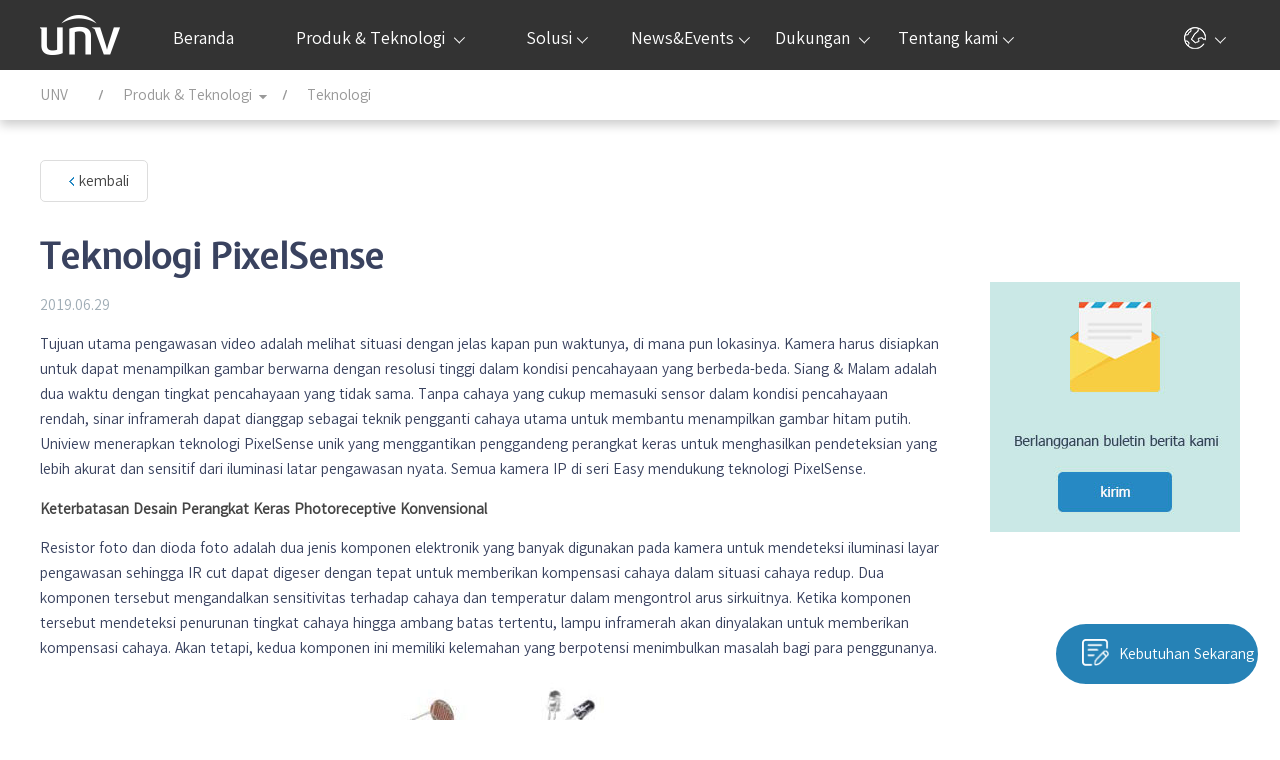

--- FILE ---
content_type: text/html
request_url: https://www.uniview.com/id/Technology/201906/877737_389132_0.htm
body_size: 10702
content:
<!DOCTYPE html PUBLIC "-//W3C//DTD XHTML 1.0 Transitional//EN" "http://www.w3.org/TR/xhtml1/DTD/xhtml1-transitional.dtd">
<html>
<head>
    <meta charset="UTF-8">
    <meta http-equiv="Content-type" content="text/html; charset=UTF-8" />
    <meta http-equiv="X-UA-Compatible" content="IE=edge">
    <meta name="viewport" content="width=device-width, initial-scale=1, maximum-scale=1, user-scalable=no">
    <title>Teknologi—Zhejiang Uniview Technologies Co., Ltd.</title>
    <meta http-equiv="Content-Language" content="zh-cn" />
    <meta http-equiv="imagetoolbar" content="no" />
    <meta name="MSSmartTagsPreventParsing" content="true" />
    <meta name="keywords" content="PixelSense Technology" />
    <meta name="description" content="Tujuan utama pengawasan video adalah melihat situasi dengan jelas kapan pun waktunya, di mana pun lokasinya. Kamera harus disiapkan untuk dapat menampilkan gambar berwarna dengan resolusi tinggi dalam kondisi pencahayaan yang berbeda-beda." />
    <link rel="shortcut icon" href="/id/tres/images/favicon.ico" />


    <link rel="stylesheet" href="/id/tres/images/2018/css/swiper.css">
    <link rel="stylesheet" href="/id/tres/images/2018/css/style.css">
    <link rel="stylesheet" href="/id/tres/images/2018/iconfont/css/font-awesome.min.css">

    <!--script>if(/msie (6.0|7.0|8.0|9.0)/i.test(navigator.userAgent)){window.location.href='abandoned.html';}</script-->

<!-- Google Tag Manager -->
<script>(function(w,d,s,l,i){w[l]=w[l]||[];w[l].push({'gtm.start':
new Date().getTime(),event:'gtm.js'});var f=d.getElementsByTagName(s)[0],
j=d.createElement(s),dl=l!='dataLayer'?'&l='+l:'';j.async=true;j.src=
'https://www.googletagmanager.com/gtm.js?id='+i+dl;f.parentNode.insertBefore(j,f);
})(window,document,'script','dataLayer','GTM-PTC2RNS');</script>
<!-- End Google Tag Manager -->
	
	<!-- Global site tag (gtag.js) - Google Analytics -->
<script async src="https://www.googletagmanager.com/gtag/js?id=G-RPXNWVQ2DK"></script>
<script>
  window.dataLayer = window.dataLayer || [];
  function gtag(){dataLayer.push(arguments);}
  gtag('js', new Date());

  gtag('config', 'G-RPXNWVQ2DK');
gtag('config', 'AW-466149209');
</script>
<!-- Global site tag (gtag.js) - Google Analytics -->
	
</head>
<style type="text/css">
.nect .nlt a{color:#0082cc;}
.nect .nlt a:hover{color:#39425f;}
</style>
<body>
<!-- Google Tag Manager (noscript) -->
<noscript><iframe src="https://www.googletagmanager.com/ns.html?id=GTM-PTC2RNS"
  height="0" width="0" style="display:none;visibility:hidden"></iframe></noscript>
  <!-- End Google Tag Manager (noscript) -->
  
  <!-- 头部 -->
  <div class="hdbox">
      <!-- PC头部 -->
      <div class="head" id="Head-Menu">
          <div class="box clearfix">
              <a href="/id/" class="logo"><img src="/id/tres/images/2018/images/1_1.png" alt="logo"></a>
              <div class="nav clearfix">
                  <div class="nav_a" style="width:15%;">
                      <a href="/id/">Beranda</a>
                  </div>
                  <div class="nav_a" style="width:25%;">
                      <a href="/id/Products/">Produk & Teknologi <span class="dh5"></span></a>
                      <div class="nav_bt nav_bt1 clearfix">
                          <div class="nlt">
  <div class="product_technology">
  <div class="p">
  <div class="ttl">Produk & Teknologi</div>
  <ul class="ptl" id="MCamera">
  <li><a href="/id/Products/Cameras/" class="ico-camera">Kamera IP</a>
  <div class="submenu">
  <a href="/id/Products/Cameras/Pro/8/">Pro</a>
  <a href="/id/Products/Cameras/Prime/II/8/">Prime</a>
  <a href="/id/Products/Cameras/Prime/I/5/"> - Prime-I</a>
  <a href="/id/Products/Cameras/Prime/II/5/"> - Prime-II</a>
  <a href="/id/Products/Cameras/Prime/III/8/"> - Prime-III</a>
  <a href="/id/Products/Cameras/Prime/IV/4/"> - Prime-IV</a>
  <a href="/id/Products/Cameras/Easy/8/">Easy</a>
  <span></span>
  </div>
  </li>
  <li><a href="/id/Products/PTZ/Pro/" class="ico-ptz">Kamera PTZ</a>
  <div class="submenu">
  <a href="/id/Products/PTZ/Pro/">Pro</a>
  <a href="/id/Products/PTZ/Prime/">Prime</a>
  <a href="/id/Products/PTZ/Easy/">Easy</a>
  <a href="/id/Products/PTZ/Positioning_System/">Sistem Penentuan Posisi</a>
  <span></span>
  </div>
  
  </li>
  <li><a href="/id/Products/Analog/Dolphin/5/" class="ico-camera">Analog Camera</a>
                        <div class="submenu">
                          <a href="/id/Products/Analog/Dolphin/5/">Dolphin</a>
                          <a href="/id/Products/Analog/Whale/5/">Whale</a>
                          <span></span>
                        </div>
</li>
  <li><a href="/id/Products/Thermal/4/" class="ico-thermal">Kamera Termal</a></li>
  <li><a href="https://www.unvdisplay.com/" class="ico-display">Tampilan & Kontrol</a>

  </li>
  <li><a href="/id/Products/Transmission/Switch/" class="ico-switch">Transmisi</a>
  <div class="submenu">
  
<a href="/id/Products/Transmission/Switch/" title="Sakelar" data-search="href,title">Sakelar</a>

<a href="/id/Products/Transmission/Network_Cable/" title="Kabel Jaringan" data-search="href,title">Kabel Jaringan</a>

<a href="/id/Products/Transmission/Bridge/" title="Bridge" data-search="href,title">Bridge</a>

  <span></span>
  </div>
  </li>
  <li><a href="/id/Products/NVR/" class="ico-nvr">Perekam Video Jaringan</a>
  <div class="submenu">
  
<a href="/id/Products/NVR/Pro/16/" title="Pro" data-search="href,title">Pro</a>

<a href="/id/Products/NVR/Prime/16/" title="Prime" data-search="href,title">Prime</a>

<a href="/id/Products/NVR/Easy/4/" title="Easy" data-search="href,title">Easy</a>

  <span></span>
  </div>
  </li>
  <li><a href="/id/Products/VMS/EZVMS/" class="ico-vms">VMS</a></li>
  <li><a href="/id/Products/DVR/Ultra_HD_2/" class="ico-dvr">Perekam Video Digital</a>
  <div class="submenu">
  
<a href="/id/Products/DVR/Ultra_HD_2/" title="Ultra HD 2.0" data-search="href,title">Ultra HD 2.0</a>

<a href="/id/Products/DVR/XVR302-32Q3/" title="XVR302-32Q3" data-search="href,title">XVR302-32Q3</a>

<a href="/id/Products/DVR/KIT-XVR301-08Q3-8-UAC-T115-F28/" title="KIT XVR301-08Q3&8 UAC-T115-F28" data-search="href,title">KIT XVR301-08Q3&8 UAC-T115-F28</a>

<a href="/id/Products/DVR/KIT-XVR301-08Q3-8-UAC-B115-F28/" title="KIT XVR301-08Q3&8 UAC-B115-F28" data-search="href,title">KIT XVR301-08Q3&8 UAC-B115-F28</a>

<a href="/id/Products/DVR/XVR302-16U3/" title="XVR302-16U3" data-search="href,title">XVR302-16U3</a>

<a href="/id/Products/DVR/XVR301-04U3/" title="XVR301-04U3" data-search="href,title">XVR301-04U3</a>

  <span></span>
  </div>
  </li>
  <li><a href="/id/Products/Access-Control/Locks/" class="ico-access">Access Control</a>
  <div class="submenu">
  
<a href="/id/Products/Access-Control/Locks/" title="Locks" data-search="href,title">Locks</a>

<a href="/id/Products/Access-Control/Speed_Gate/" title="Speed Gates and Turnstiles" data-search="href,title">Speed Gates and Turnstiles</a>

<a href="/id/Products/Access-Control/Card_Reader/" title="Card Readers" data-search="href,title">Card Readers</a>

<a href="/id/Products/Access-Control/Card_Terminal/" title="Cards" data-search="href,title">Cards</a>

<a href="/id/Products/Access-Control/Card_Enrollers/" title="Card Enrollers" data-search="href,title">Card Enrollers</a>

<a href="/id/Products/Access-Control/Access_Controller/" title="Access Controllers" data-search="href,title">Access Controllers</a>

<a href="/id/Products/Access-Control/Accessories/" title="Accessories" data-search="href,title">Accessories</a>

  <span></span>
  </div>
  </li>
  <li><a href="/id/Products/Video_Intercoms/Indoor/" class="ico-video">Video Intercoms</a>
  <div class="submenu">
  
<a href="/id/Products/Video_Intercoms/Indoor/" title="Indoor Stations" data-search="href,title">Indoor Stations</a>

<a href="/id/Products/Video_Intercoms/Door/" title="Door Stations" data-search="href,title">Door Stations</a>

<a href="/id/Products/Video_Intercoms/Kit/" title="Kit" data-search="href,title">Kit</a>

<a href="/id/Products/Video_Intercoms/Accessories/" title="Accessories" data-search="href,title">Accessories</a>

  <span></span>
  </div>
  </li>

<li><a href="/id/Products/Intelligent_Computing/SMART_BOX/" class="ico-computing">Komputasi Cerdas</a></li>
  <li><a href="/id/Products/Accessories/" class=" ico-accessories">Aksesori</a>
  <div class="submenu">
  
<a href="/id/Products/Accessories/Bracket/Box/" title="Braket" data-search="href,title">Braket</a>

<a href="/id/Products/Accessories/Housing/" title="Rumah" data-search="href,title">Rumah</a>

<a href="/id/Products/Accessories/Lens/" title="Lensa" data-search="href,title">Lensa</a>

<a href="/id/Products/Accessories/Power/" title="Daya" data-search="href,title">Daya</a>

  <span></span>
  </div>
  </li>
  <li><a href="/id/Products/Storage/Disk_Enclosure/" class="ico-storage">penyimpanan & kalkulasi</a>
  <div class="submenu">
  
<a href="/id/Products/Storage/IPSAN/" title="IP SAN" data-search="href,title">IP SAN</a>

<a href="/id/Products/Storage/Disk_Enclosure/" title="Penutup Disk" data-search="href,title">Penutup Disk</a>

<a href="/id/Products/Storage/General_Calculation/" title="General Calculation" data-search="href,title">General Calculation</a>

<a href="/id/Products/Storage/Desktop_Storage/" title="Desktop Storage" data-search="href,title">Desktop Storage</a>

  <span></span>
  </div>
  </li>
  <li><a href="/id/Products/Software/PC/" class="ico-software">Perangkat Lunak Klien</a>
  <div class="submenu" style="bottom:0px; top:auto;">
  
<a href="/id/Products/Software/PC/" title="Perangkat Lunak Klien PC" data-search="href,title">Perangkat Lunak Klien PC</a>

<a href="/id/Products/Software/Mobile/" title="Perangkat Lunak Klien Seluler" data-search="href,title">Perangkat Lunak Klien Seluler</a>

  <span class="down"></span>
  </div>
  </li>
  <li><a href="https://www.uniarch.cn/" class=" ico-uniarch">Uniarch</a>

  </li>

  
  </ul>
  </div>
  <div class="t">
  <div class="ttl"><a href="/id/Technology/">Teknologi</a></div>
  <ul>
  
<li><a href="http://sgcdn.uniview.com//Technology/Tri-Guard_2.0/" target="_self">Tri-Guard 2.0</a></li>

<li><a href="/id/Technology/Tri-Guard/" target="_self">Tri-Guard</a></li>

<li><a href="/id/Technology/201909/877739_389132_0.htm" target="_self">LightHunter</a></li>

<li><a href="/id/Technology/201908/877738_389132_0.htm" target="_self">Penyimpanan Blok Universal (UBS)</a></li>

<li><a href="/id/Technology/201906/877737_389132_0.htm" target="_self">Teknologi PixelSense</a></li>

  </ul>
  </div>
  </div>
                          </div>
                      </div>
                  </div>
                  <div class="nav_a" style="width:15%;">
                        <a href="/id/Solutions/">Solusi<span class="dh5"></span></a>
                        <div class="nav_bt nav_solution clearfix" style="width:550px; left:50%; margin-left:-370px; padding: 0px 0px 0px 350px;">
                            <div class="nav_solution-type" id="NS-type">
                                <div class="ttl active"><a href="/id/Solutions/Solutions_by_Industry/">Solusi Sesuai Industri</a></div>
                                <div class="ttl"><a href="/id/Solutions/Solutions_by_Function/">Solusi Sesuai Fungsi</a>
                                </div>
                            </div>
                            <div class="nav_solution-typelist" id="NS-typelist">
                                <div class="nav_solution-list">

                      <a href="/id/Solutions/Building/" class="clearfix">
                        <img src="/id/tres/images/2018/images/sl_building.png">
                        Gedung
                      </a>
                      <a href="/id/Solutions/Retail/" class="clearfix">
                        <img src="/id/tres/images/2018/images/sl_retail.png">
                        Pertokoan
                      </a>
                      <a href="/id/Solutions/Enterprise/" class="clearfix">
                        <img src="/id/tres/images/2018/images/sl_enterprise.png">
                        Perusahaan
                      </a>
                      <a href="/id/Solutions/Airport/" class="clearfix">
                        <img src="/id/tres/images/2018/images/airport.png">
                        Bandara
                      </a>
                       <a href="/id/Solutions/Bank/" class="clearfix">
                        <img src="/id/tres/images/2018/images/bank.png">
                        Bank
                      </a>
               
                       <a href="/id/Solutions/Casino/" class="clearfix">
                        <img src="/id/tres/images/2018/images/casino.png">
                        Kasino
                      </a>
                      <a href="/id/Solutions/Industrial_Park/" class="clearfix">
                        <img src="/id/tres/images/2018/images/sl_industrial-park.png">
                        Kawasan Industri
                      </a>
                      <a href="/id/Solutions/Campus/" class="clearfix">
                        <img src="/id/tres/images/2018/images/campus.png">
                        Kampus
                      </a>
                      <a href="/id/Solutions/Shopping_Mall/" class="clearfix">
                        <img src="/id/tres/images/2018/images/sl_shopping-mall.png">
                        Mal Perbelanjaan
                      </a>
                      <a href="/id/Solutions/Highway/" class="clearfix">
                        <img src="/id/tres/images/2018/images/sl_highway.png">
                        Jalan Raya
                      </a>
                          <a href="/id/Solutions/Healthcare/" class="clearfix">
                              <img src="/id/tres/images/2018/images/sl_hospital.png">
                             Layanan Kesehatan
                          </a>
                          <a href="/id/Solutions/Seaport/" class="clearfix">
                              <img src="/id/tres/images/2018/images/sl_seaport.png">
                             Pelabuhan
                          </a>
                          <a href="/id/Solutions/Temperature_Screening/" class="clearfix">
                              <img src="/id/tres/images/2018/images/heat.png">
                             Pemeriksaan Suhu
                          </a>
                                </div>
                                <div class="nav_solution-list" style="display:none;">
                                    <a href="/id/Solutions/Smart_intrusion_prevention/" class="clearfix"><img
                                            src="/id/tres/images/2018/solutions/sl_sip.png">Pencegahan penyusup pintar</a>
                                </div>
                            </div>
                        </div>
                    </div>
                  <div class="nav_a" style="width:15%;">
                      <a href="/id/News/">News&Events<span class="dh5"></span></a>
                      <div class="nav_bt nav_bt2 clearfix">
                          <div class="nlt">
                              <a href="/id/News/News/" class="clearfix">
                                  <img src="/id/tres/images/2018/images/1_7.png">
                                  Berita
                              </a>
                              <a href="/id/News/Events/" class="clearfix">
                                  <img src="/id/tres/images/2018/images/1_8.png">
                                  Peristiwa
                              </a>
                              <a href="/id/News/Success_Cases/" class="clearfix">
                                  <img src="/id/tres/images/2018/images/1_9.png">
                                  Kasus Sukses
                              </a>
                              <a href="/id/News/Videos/" class="clearfix">
                                  <img src="/id/tres/images/2018/images/1_10.png">
                                  Video
                              </a>
                          </div>
                          <div class="nrt">
                              <a href="/id/Home/Newsletter/">
                                  <img src="/id/tres/images/2018/images/1_11.png">
                                  Berlangganan
                              </a>
                          </div>
                      </div>
                  </div>
                  <div class="nav_a" style="width:15%;">
                      <a href="/id/Support/">Dukungan <span class="dh5"></span></a>
                      <div class="nav_bt nav_bt3 clearfix">
                          <div class="nli" style="width:245px;">
                              <div class="ntt clearfix">
                                  <img src="/id/tres/images/2018/images/tool.png">
                                  Perangkat
                              </div>
                              <div class="ntc">
                                <a href="/id/Support/Product_Password_Reset/" target="_self">Ulang sandi produk</a>
              
                                  <a href="http://cms-unv.uniview.com/Compared/Product/Option" target="_blank">Pemilihan Produk</a>
                                  <a href="/id/Support/Tools/JVSG/" target="_blank">JVSG</a>
                                  <a href="/id/Support/Tools/Maintenance/" target="_blank">Alat Perawatan</a>
                              </div>
                          </div>
                          <div class="nli">
                              <div class="ntt clearfix">
                                  <img src="/id/tres/images/2018/images/1_12.png">
                                  Pusat Download
                              </div>
                              <div class="ntc">
                                  
<a href="/id/Support/Download_Center/Datasheet/Network_Camera/" >Datasheet</a>

<a href="/id/Support/Download_Center/Product_Resource/" >Product Resource</a>

<a href="/id/Support/Download_Center/Firmware/" >Firmware</a>

<a href="/id/Support/Download_Center/Product_Installation/Quick_Guide/" >Instalasi Produk</a>

<a href="/id/Support/Download_Center/Brochures/Leaflet/" >Brosur</a>

                              </div>
                          </div>
                          <div class="nli">
                              <div class="ntt clearfix">
                                  <img src="/id/tres/images/2018/images/1_13.png">
                                  Lisensi Produk
                              </div>
                              <div class="ntc">
                                  
<a href="/id/Support/Product_Licensing/Register_the_First_Time/" >Mendaftar untuk Pertama Kali</a>

<a href="/id/Support/Product_Licensing/Register_Upgrade_Licenses/" >Mendaftarkan Peningkatan Lisensi</a>

                              </div>
                          </div>
                          <div class="nli">
                              <div class="ntt clearfix">
                                  <img src="/id/tres/images/2018/images/1_14.png">
                                  Kueri Anti-Pemalsuan
                              </div>
                              <div class="ntc">
                                  
<a href="/id/Support/Anti-Counterfeiting_Query/Verification/" >Kode Verifikasi</a>

<a href="/id/Support/Anti-Counterfeiting_Query/Registration/" >Kode Registrasi</a>

                              </div>
                          </div>
                      </div>
                  </div>
                  <div class="nav_a" style="width:15%;">
                      <a href="/id/About_Us/Company/"> Tentang kami<span class="dh5"></span></a>
                      <div class="nav_bt nav_bt4 clearfix" style="width:240px;">
                          <a href="/id/About_Us/Company/" class="clearfix">
                              <img src="/id/tres/images/2018/images/1_15.png">
                              Perusahaan Kami
                          </a>
                          <a href="/id/About_Us/Partner/" class="clearfix">
                              <img src="/id/tres/images/2018/images/1_16.png">
                              Mitra
                          </a>
                          <a href="/id/About_Us/Career/" class="clearfix">
                              <img src="/id/tres/images/2018/nav/career.png">
                              Karir
                          </a>
                          <a href="/id/About_Us/Contact_Us/" class="clearfix">
                              <img src="/id/tres/images/2018/images/1_17.png">
                              Hubungi Kami
                          </a>
                          <a href="/id/About_Us/Inquiry/" class="clearfix">
                              <img src="/id/tres/images/2018/images/1_18.png">
                              Pertanyaan Online
                          </a>
                          <a href="/id/About_Us/Legal_Notice/" class="clearfix">
                              <img src="/id/tres/images/2018/images/ico_legal.png">
                              Pemberitahuan Legal
                          </a>
                          <a href="/id/About_Us/Security/" class="clearfix">
                              <img src="/id/tres/images/2018/images/ico_security.png">
                              Pusat Respons Keamanan
                          </a>
                          <a href="/id/About_Us/Management/" class="clearfix">
                              <img src="/id/tres/images/2018/nav/ico_management.png">
                              Sistem Manajemen
                          </a>
                      </div>
                  </div>
              </div>
              <div class="hrt clearfix">
                  <!-- <div class="hr_a">
                      <img src="/id/tres/images/2018/images/1_19.png">
                      <img src="/id/tres/images/2018/images/1_19_1.png">
                      <div class="hr_abt hr_abt1">
                          <input type="text" placeholder="cari" name="k" id="K" value="">
                      </div>
                  </div> -->
                  <!-- <a href="login.html">
                       <div class="hr_a">
                           <img src="/id/tres/images/2018/images/1_20.png">
                           <img src="/id/tres/images/2018/images/1_20_1.png">
                       </div>
                   </a>-->
                  <div class="hr_a hr_a1">
                      <img src="/id/tres/images/2018/images/1_21.png">
                      <img src="/id/tres/images/2018/images/1_21_1.png">
                      <div class="hr_abt hr_abt2">
  <A href="https://cn.uniview.com/" rel=noopener target=_blank>中文版</A> <A href="https://global.uniview.com/" rel=noopener target=_blank>International</A> <A href="https://global.uniview.com/kr/" rel=noopener target=_blank>한국어</A> <A href="https://global.uniview.com/vn/" rel=noopener target=_blank>Tiếng việt</A> <A href="https://global.uniview.com/pl/" rel=noopener target=_blank>Polski</A> <A href="https://global.uniview.com/fr/" rel=noopener target=_blank>Français</A> <A href="https://global.uniview.com/tr/" rel=noopener target=_blank>Turkish</A> <A href="https://global.uniview.com/es/" rel=noopener target=_blank>Español</A> <A href="https://global.uniview.com/it/" rel=noopener target=_blank>Italiano</A> <A href="https://global.uniview.com/jp/" rel=noopener target=_blank>日本語</A> <A href="https://global.uniview.com/de/" rel=noopener target=_blank>Deutsch</A> <A href="https://global.uniview.com/arab/" rel=noopener target=_blank>العربية</A> <A href="https://global.uniview.com/th/" rel=noopener target=_blank>ไทย</A> <A href="https://global.uniview.com/id/" rel=noopener target=_blank>bahasa Indonesia</A> <A href="https://global.uniview.com/pt-br/" rel=noopener target=_blank>Portuguesa</A> <A href="https://global.uniview.com/ru/" rel=noopener target=_blank>Русский</A>
                      </div>
                  </div>
              </div>
          </div>
      </div>
  
      <!-- 手机头部 -->
      <div class="m_head clearfix">
          <a href="/id/" class="mlt"><img src="/id/tres/images/2018/images/mlogo.png"></a>
          <div class="img"><img src="/id/tres/images/2018/images/m1_1.jpg"></div>
          <!-- <a class="img2"><img src="/id/tres/images/2018/images/m1_2.png"></a> -->
      </div>
      <div class="sstc">
          <div class="sd1 clearfix">
              <div class="slt clearfix">
                  <input type="text" placeholder="cari" name="k" id="K2" value="">
                  <a href="javascript:void(0)" id="SearchBtn"><img src="/id/tres/images/2018/images/m1_4.png"></a>
              </div>
              <div class="srt"><img src="/id/tres/images/2018/images/m1_5.png"></div>
          </div>
      </div>
      <div class="m_nav clearfix">
          <img src="/id/tres/images/2018/images/m1_1.png" alt="img" class="m_out">
          <ul class="m_navbox clearfix">
              <li> <a href="/id/" class="ltp">Beranda</a> </li>
              <li>
                  <div class="ltt1">Produk & Teknologi</div>
                  <div class="lbt">
                              <span class="lbox">
                  <div class="ltt2">Produk & Teknologi</div>
                  <div class="ltc2">
                      
<div class="submenulist"><a href="/id/Products/Cameras/" >Kamera IP</a>
<dl>

<dd><a href="/id/Products/Cameras/Pro/8/" >Pro</a></dd>

<dd><a href="/id/Products/Cameras/Prime/II/8/" >Prime</a></dd>

<dd><a href="/id/Products/Cameras/Easy/8/" >Easy</a></dd>

</dl>
</div>

<div class="submenulist"><a href="/id/Products/Analog/Dolphin/5/" >Analog Camera</a>
<dl>

<dd><a href="/id/Products/Analog/Dolphin/5/" >Dolphin</a></dd>

<dd><a href="/id/Products/Analog/Whale/5/" >Whale</a></dd>

<dd><a href="/id/Products/Analog/UAC-D112-F28(40)/" >UAC-D112-F28(40)</a></dd>

<dd><a href="/id/Products/Analog/UAC-D115-F28(40)/" >UAC-D115-F28(40)</a></dd>

<dd><a href="/id/Products/Analog/UAC-P112-AF40-W/" >UAC-P112-AF40-W</a></dd>

<dd><a href="/id/Products/Analog/UAC-T132-F28(40)/" >UAC-T132-F28(40)</a></dd>

<dd><a href="/id/Products/Analog/UAC-B115-AF28(40)/" >UAC-B115-AF28(40)</a></dd>

<dd><a href="/id/Products/Analog/UAC-T115-AF28(40)/" >UAC-T115-AF28(40)</a></dd>

<dd><a href="/id/Products/Analog/UAC-B115-AF28(40)-W/" >UAC-B115-AF28(40)-W</a></dd>

<dd><a href="/id/Products/Analog/UAC-T115-AF28(40)-W/" >UAC-T115-AF28(40)-W</a></dd>

<dd><a href="/id/Products/Analog/UAC-B112-AF28(40)-W/" >UAC-B112-AF28(40)-W</a></dd>

<dd><a href="/id/Products/Analog/UAC-B112-AF28(40)/" >UAC-B112-AF28(40)</a></dd>

<dd><a href="/id/Products/Analog/UAC-T112-AF28(40)-W/" >UAC-T112-AF28(40)-W</a></dd>

<dd><a href="/id/Products/Analog/UAC-T112-AF28(40)/" >UAC-T112-AF28(40)</a></dd>

<dd><a href="/id/Products/Analog/UAC-B112-F28(40)-W/" >UAC-B112-F28(40)-W</a></dd>

<dd><a href="/id/Products/Analog/UAC-T112-F28(40)-W/" >UAC-T112-F28(40)-W</a></dd>

<dd><a href="/id/Products/Analog/UAC-B112-F28(40)/" >UAC-B112-F28(40)</a></dd>

<dd><a href="/id/Products/Analog/UAC-T112-F28(40)/" >UAC-T112-F28(40)</a></dd>

<dd><a href="/id/Products/Analog/UAC-B115-F28(40)-W/" >UAC-B115-F28(40)-W</a></dd>

<dd><a href="/id/Products/Analog/UAC-T115-F28(40)-W/" >UAC-T115-F28(40)-W</a></dd>

<dd><a href="/id/Products/Analog/UAC-B115-F28(40)/" >UAC-B115-F28(40)</a></dd>

<dd><a href="/id/Products/Analog/UAC-T115-F28(40)/" >UAC-T115-F28(40)</a></dd>

</dl>
</div>

<div class="submenulist"><a href="/id/Products/PTZ/Pro/" >Kamera PTZ</a>
<dl>

<dd><a href="/id/Products/PTZ/Pro/" >Pro</a></dd>

<dd><a href="/id/Products/PTZ/Prime/" >Prime</a></dd>

<dd><a href="/id/Products/PTZ/Easy/" >Easy</a></dd>

<dd><a href="/id/Products/PTZ/Positioning_System/" >Sistem Penentuan Posisi</a></dd>

<dd><a href="/id/Products/PTZ/IPC94144SR-X25-F40C/" >IPC94144SR-X25-F40C</a></dd>

<dd><a href="/id/Products/PTZ/IPC94144SFW-X25-F40C/" >IPC94144SFW-X25-F40C</a></dd>

</dl>
</div>

<div class="submenulist"><a href="/id/Products/Thermal/4/" >Kamera Termal</a>
<dl>

</dl>
</div>

<div class="submenulist"><a href="/id/Products/NVR/" >Perekam Video Jaringan</a>
<dl>

<dd><a href="/id/Products/NVR/Pro/16/" >Pro</a></dd>

<dd><a href="/id/Products/NVR/Prime/16/" >Prime</a></dd>

<dd><a href="/id/Products/NVR/Easy/4/" >Easy</a></dd>

</dl>
</div>

<div class="submenulist"><a href="/id/Products/VMS/EZVMS/" >VMS</a>
<dl>

<dd><a href="/id/Products/VMS/EZVMS/" >EZVMS</a></dd>

</dl>
</div>

<div class="submenulist"><a href="/id/Products/DVR/Ultra_HD_2/" >Perekam Video Digital</a>
<dl>

<dd><a href="/id/Products/DVR/Ultra_HD_2/" >Ultra HD 2.0</a></dd>

<dd><a href="/id/Products/DVR/XVR302-32Q3/" >XVR302-32Q3</a></dd>

<dd><a href="/id/Products/DVR/KIT-XVR301-08Q3-8-UAC-T115-F28/" >KIT XVR301-08Q3&8 UAC-T115-F28</a></dd>

<dd><a href="/id/Products/DVR/KIT-XVR301-08Q3-8-UAC-B115-F28/" >KIT XVR301-08Q3&8 UAC-B115-F28</a></dd>

<dd><a href="/id/Products/DVR/XVR302-16U3/" >XVR302-16U3</a></dd>

<dd><a href="/id/Products/DVR/XVR301-04U3/" >XVR301-04U3</a></dd>

</dl>
</div>

<div class="submenulist"><a href="https://www.unvdisplay.com/" >Tampilan & Kontrol</a>
<dl>

<dd><a href="/id/Products/Display_Control/Monitor/" >LCD</a></dd>

<dd><a href="/id/Products/Display_Control/LED/" >LED</a></dd>

<dd><a href="/id/Products/Display_Control/Controller/" >Pengendali</a></dd>

<dd><a href="/id/Products/Display_Control/Decoder/" >Dekoder</a></dd>

<dd><a href="/id/Products/Display_Control/Keyboard/" >Keyboard</a></dd>

<dd><a href="/id/Products/Display_Control/Smart_Interactive_Display/" >Tampilan Interaktif Pintar</a></dd>

</dl>
</div>

<div class="submenulist"><a href="/id/Products/Transmission/Switch/" >Transmisi</a>
<dl>

<dd><a href="/id/Products/Transmission/Switch/" >Sakelar</a></dd>

<dd><a href="/id/Products/Transmission/Network_Cable/" >Kabel Jaringan</a></dd>

<dd><a href="/id/Products/Transmission/Bridge/" >Bridge</a></dd>

</dl>
</div>

<div class="submenulist"><a href="/id/Products/Storage/Disk_Enclosure/" >penyimpanan & kalkulasi</a>
<dl>

<dd><a href="/id/Products/Storage/IPSAN/" >IP SAN</a></dd>

<dd><a href="/id/Products/Storage/Disk_Enclosure/" >Penutup Disk</a></dd>

<dd><a href="/id/Products/Storage/General_Calculation/" >General Calculation</a></dd>

<dd><a href="/id/Products/Storage/Desktop_Storage/" >Desktop Storage</a></dd>

</dl>
</div>

<div class="submenulist"><a href="/id/Products/Access-Control/Locks/" >Access Control</a>
<dl>

<dd><a href="/id/Products/Access-Control/Locks/" >Locks</a></dd>

<dd><a href="/id/Products/Access-Control/Speed_Gate/" >Speed Gates and Turnstiles</a></dd>

<dd><a href="/id/Products/Access-Control/Card_Reader/" >Card Readers</a></dd>

<dd><a href="/id/Products/Access-Control/Card_Terminal/" >Cards</a></dd>

<dd><a href="/id/Products/Access-Control/Card_Enrollers/" >Card Enrollers</a></dd>

<dd><a href="/id/Products/Access-Control/Access_Controller/" >Access Controllers</a></dd>

<dd><a href="/id/Products/Access-Control/Accessories/" >Accessories</a></dd>

</dl>
</div>

<div class="submenulist"><a href="/id/Products/Video_Intercoms/Indoor/" >Video Intercoms</a>
<dl>

<dd><a href="/id/Products/Video_Intercoms/Indoor/" >Indoor Stations</a></dd>

<dd><a href="/id/Products/Video_Intercoms/Door/" >Door Stations</a></dd>

<dd><a href="/id/Products/Video_Intercoms/Kit/" >Kit</a></dd>

<dd><a href="/id/Products/Video_Intercoms/Accessories/" >Accessories</a></dd>

</dl>
</div>

<div class="submenulist"><a href="/id/Products/Intelligent_Computing/SMART_BOX/" >Komputasi Cerdas</a>
<dl>

<dd><a href="/id/Products/Intelligent_Computing/SMART_BOX/" >SMART BOX</a></dd>

</dl>
</div>

<div class="submenulist"><a href="/id/Products/Software/PC/" >Perangkat Lunak Klien</a>
<dl>

<dd><a href="/id/Products/Software/PC/" >Perangkat Lunak Klien PC</a></dd>

<dd><a href="/id/Products/Software/Mobile/" >Perangkat Lunak Klien Seluler</a></dd>

</dl>
</div>

<div class="submenulist"><a href="/id/Products/Accessories/" >Aksesori</a>
<dl>

<dd><a href="/id/Products/Accessories/Bracket/Box/" >Braket</a></dd>

<dd><a href="/id/Products/Accessories/Housing/" >Rumah</a></dd>

<dd><a href="/id/Products/Accessories/Lens/" >Lensa</a></dd>

<dd><a href="/id/Products/Accessories/Power/" >Daya</a></dd>

</dl>
</div>

<div class="submenulist"><a href="/id/Products/Flash_media/" >Flash media</a>
<dl>

<dd><a href="/id/Products/Flash_media/Memory_Card/" >Memory Card</a></dd>

<dd><a href="/id/Products/Flash_media/SSD/" >SSD</a></dd>

</dl>
</div>

                      <a href="https://www.uniarch.cn/">Uniarch</a>
                   
                  </div>
                </span>
                 <a class="a1" href="/id/Technology/" > Teknologi</a>
                  </div>
              </li>
              <li>
                  <div class="ltt1">Solusi</div>
                  <div class="lbt">
                        <span class="lbox">
                            <div class="ltt2">Solusi Sesuai Industri</div>
                            <div class="ltc2">
                  <a class="a1" href="/id/Solutions/Building/" > Gedung</a>
                  <a class="a1" href="/id/Solutions/Retail/" > Pertokoan</a>
                  <a class="a1" href="/id/Solutions/Enterprise/" > Perusahaan</a>
                  <a class="a1" href="/id/Solutions/Airport/" > Bandara</a>
                  <a class="a1" href="/id/Solutions/Bank/" > Bank</a>

                  <a class="a1" href="/id/Solutions/Casino/" > Kasino</a>
                  <a class="a1" href="/id/Solutions/Industrial_Park/" > Kawasan Industri</a>
                  <a class="a1" href="/id/Solutions/Campus/" > Kampus</a>
                  <a class="a1" href="/id/Solutions/Shopping_Mall/" > Mal Perbelanjaan</a>
                  <a class="a1" href="/id/Solutions/Highway/" > Jalan Raya</a>
                  <a class="a1" href="/id/Solutions/Healthcare/" > Layanan Kesehatan</a>
                  <a class="a1" href="/id/Solutions/Seaport/" > Pelabuhan</a>
                  <a class="a1" href="/id/Solutions/Temperature_Screening/" > Pemeriksaan Suhu</a>
</div>
                        </span>
                        <span class="lbox">
                            <div class="ltt2">Solusi Sesuai Fungsi</div>
                            <div class="ltc2">
                                <a href="/id/Solutions/Smart_intrusion_prevention/"> Pencegahan penyusup pintar</a>
                            </div>
                        </span>
                  </div>
              </li>
              <li>
                  <div class="ltt1">News&Events</div>
                  <div class="lbt">
                      <a  class="a1" href="/id/News/News/" > Berita</a>
                      <a  class="a1" href="/id/News/Events/" > Peristiwa</a>
                      <a  class="a1" href="/id/News/Success_Cases/"> Kasus Sukses</a>
                      <a  class="a1" href="/id/News/Videos/" >Video</a>
                  </div>
              </li>
              <li>
                  <div class="ltt1">Dukungan </div>
                  <div class="lbt">
                  <span class="lbox">
                  <div class="ltt2"> Perangkat </div>
                  <div class="ltc2">
                     <a href="http://cms-unv.uniview.com/Compared/Product/Option" target="_blank">Pemilihan Produk</a>
                     <a href="/id/Support/Tools/JVSG/" target="_blank">JVSG</a>
                     <a href="/id/Support/Tools/Maintenance/" target="_blank">Alat Perawatan</a>
                  </div>
                  </span>
  
                <span class="lbox">
                  <div class="ltt2"> Pusat Download </div>
                  <div class="ltc2">
                      
<a href="/id/Support/Download_Center/Datasheet/Network_Camera/" >Datasheet</a>

<a href="/id/Support/Download_Center/Product_Resource/" >Product Resource</a>

<a href="/id/Support/Download_Center/Firmware/" >Firmware</a>

<a href="/id/Support/Download_Center/Product_Installation/Quick_Guide/" >Instalasi Produk</a>

<a href="/id/Support/Download_Center/Brochures/Leaflet/" >Brosur</a>

                  </div>
                </span>
                      <span class="lbox">
                  <div class="ltt2"> Lisensi Produk </div>
                  <div class="ltc2">
                      
<a href="/id/Support/Product_Licensing/Register_the_First_Time/" >Mendaftar untuk Pertama Kali</a>

<a href="/id/Support/Product_Licensing/Register_Upgrade_Licenses/" >Mendaftarkan Peningkatan Lisensi</a>

                  </div>
                </span>
                      <span class="lbox">
                  <div class="ltt2"> Kueri Anti-Pemalsuan</div>
                  <div class="ltc2">
                      
<a href="/id/Support/Anti-Counterfeiting_Query/Verification/" >Kode Verifikasi</a>

<a href="/id/Support/Anti-Counterfeiting_Query/Registration/" >Kode Registrasi</a>

                  </div>
                </span>
                  </div>
              </li>
              <li>
                  <div class="ltt1">Tentang kami</div>
                  <div class="lbt">
                      <a class="a1" href="/id/About_Us/Company/" > Perusahaan Kami</a>
                      <a class="a1" href="/id/About_Us/Partner/" >Mitra</a>
                      <a class="a1" href="/id/About_Us/Career/" >Karir</a>
                      <a class="a1" href="/id/About_Us/Contact_Us/" >Hubungi Kami</a>
                      <a class="a1" href="/id/About_Us/Inquiry/" >Pertanyaan Online</a>
                      <a class="a1" href="/id/About_Us/Legal_Notice/" >Pemberitahuan Legal</a>
                      <span class="lbox">
                       <div class="ltt2"> Pusat Respons Keamanan</div>
                       <div class="ltc2">
                       
<a href="/id/About_Us/Security/Notice/" >Pemberitahuan Keamanan</a>

<a href="/id/About_Us/Security/Process/" >Proses Respons Kerentanan</a>

<a href="/id/About_Us/Security/Report/" >Laporan kerentanan</a>

<a href="/id/About_Us/Security/Lab/" >Lab Keamanan Uniview</a>

                       </div>
                      </span>
                      <a class="a1" href="/id/About_Us/Management/" >Sistem Manajemen</a>
                  </div>
              </li>
              <li>
                  <div class="ltt1">Language</div>
                  <div class="lbt"><A href="https://cn.uniview.com/" rel=noopener target=_blank>中文版</A> <A href="https://global.uniview.com/" rel=noopener target=_blank>International</A> <A href="https://global.uniview.com/kr/" rel=noopener target=_blank>한국어</A> <A href="https://global.uniview.com/vn/" rel=noopener target=_blank>Tiếng việt</A> <A href="https://global.uniview.com/pl/" rel=noopener target=_blank>Polski</A> <A href="https://global.uniview.com/fr/" rel=noopener target=_blank>Français</A> <A href="https://global.uniview.com/tr/" rel=noopener target=_blank>Turkish</A> <A href="https://global.uniview.com/es/" rel=noopener target=_blank>Español</A> <A href="https://global.uniview.com/it/" rel=noopener target=_blank>Italiano</A> <A href="https://global.uniview.com/jp/" rel=noopener target=_blank>日本語</A> <A href="https://global.uniview.com/de/" rel=noopener target=_blank>Deutsch</A> <A href="https://global.uniview.com/arab/" rel=noopener target=_blank>العربية</A> <A href="https://global.uniview.com/th/" rel=noopener target=_blank>ไทย</A> <A href="https://global.uniview.com/id/" rel=noopener target=_blank>bahasa Indonesia</A> <A href="https://global.uniview.com/pt-br/" rel=noopener target=_blank>Portuguesa</A> <A href="https://global.uniview.com/ru/" rel=noopener target=_blank>Русский</A></div>
              </li>
  
              <!-- <a href="login.html" class="mlg">Login</a>-->
          </ul>
  
      </div>
  
  </div>
  <!-- 以上都是公共的 -->

<div class="zhanwei"></div>
<!-- 面包屑导航 -->
<!--面包屑导航 -->
<div class="bnav">
    <div class="box">
        <a href="/id/" class="a"><span>UNV</span> </a>
        <div class="a">
            <span>Produk & Teknologi</span>
            <div class="abt">
            <a href="/id/Products/">Products</a>
            <a href="/id/Technology/">Teknologi</a>
            </div>
        </div>
        <div class="a"><span>Teknologi</span> </div>
    </div>
</div>
<!--面包屑导航 -->
<!-- 面包屑导航 -->

<!--内容-->
<div class="ne_co1">
    <div class="box">
        <a href="/id/Technology/" class="fh">kembali</a>
        <div class="nect clearfix">
            <div class="nlt">

                <!-- NewsContent Begin -->
                <DIV class="ntt f_36">Teknologi PixelSense</DIV>
<DIV class=ntim>2019.06.29</DIV>
<DIV class=ntc><P>Tujuan utama pengawasan video adalah melihat situasi dengan jelas kapan pun waktunya, di mana pun lokasinya. Kamera harus disiapkan untuk dapat menampilkan gambar berwarna dengan resolusi tinggi dalam kondisi pencahayaan yang berbeda-beda. Siang &amp; Malam adalah dua waktu dengan tingkat pencahayaan yang tidak sama. Tanpa cahaya yang cukup memasuki sensor dalam kondisi pencahayaan rendah, sinar inframerah dapat dianggap sebagai teknik pengganti cahaya utama untuk membantu menampilkan gambar hitam putih. Uniview menerapkan teknologi PixelSense unik yang menggantikan penggandeng perangkat keras untuk menghasilkan pendeteksian yang lebih akurat dan sensitif dari iluminasi latar pengawasan nyata. Semua kamera IP di seri Easy mendukung teknologi PixelSense.</P><P><STRONG>Keterbatasan Desain Perangkat Keras Photoreceptive Konvensional</STRONG></P><P>Resistor foto dan dioda foto adalah dua jenis komponen elektronik yang banyak digunakan pada kamera untuk mendeteksi iluminasi layar pengawasan sehingga IR cut dapat digeser dengan tepat untuk memberikan kompensasi cahaya dalam situasi cahaya redup. Dua komponen tersebut mengandalkan sensitivitas terhadap cahaya dan temperatur dalam mengontrol arus sirkuitnya. Ketika komponen tersebut mendeteksi penurunan tingkat cahaya hingga ambang batas tertentu, lampu inframerah akan dinyalakan untuk memberikan kompensasi cahaya. Akan tetapi, kedua komponen ini memiliki kelemahan yang berpotensi menimbulkan masalah bagi para penggunanya.</P><P align=center><IMG border=0 src="/id/res/201906/29/20190629_1730402_PixelSense-01_852013_320104_0.jpg"><BR>Resistor foto dan Dioda foto</P><P><STRONG>1. Mendeteksi cahaya tempat pemasangan kamera, bukan gambar yang dilihat</STRONG><BR><P>Komponen-komponen tersebut memberikan prioritas yang lebih tinggi untuk mendeteksi cahaya di sekitar tempat pemasangan suatu kamera, daripada gambar yang dilihat oleh kamera itu sendiri. Untuk lokasi-lokasi tertentu, seperti di sudut ruangan atau di bawah naungan atap yang tidak memiliki kompensasi cahaya yang efisien, filter IR digunakan terlalu dini dan perangkat tidak akan dapat segera beralih kembali untuk menghasilkan gambar berwarna. Oleh karena itu, kamera yang dilengkapi dengan komponen-komponen tersebut memerlukan lokasi pemasangan yang lebih kompleks.</P><P><STRONG>2. Potensi kegagalan fungsi perangkat</STRONG><BR><P>Elemen perangkat keras memiliki waktu respons yang relatif lama. Elemen tersebut dapat pulih kembali dalam waktu beberapa menit setelah terkena dampak kondisi pencahayaan tertentu. Selain itu, komponen elektronik memiliki rentang masa pemakaian yang terbatas dan berpotensi mengalami kegagalan fungsi, sehingga para pengguna kemungkinan besar perlu mengganti seluruh perangkat ketika ada kegagalan fungsi sekecil apa pun. Ini menimbulkan pembengkakan.</P><P><STRONG>3. Dampak terhadap fungsi anti-air dan anti-debu</STRONG><BR><P>Desain suatu produk harus memenuhi persyaratan keandalan fungsi yang tinggi. Kamera harus dapat berfungsi dengan baik di berbagai lokasi dan stabil dalam beragam kondisi. Akan tetapi, resistor foto dan dioda foto memiliki tingkat ketahanan terhadap air dan debu yang rendah. Kedua komponen tersebut sangat mudah rusak dalam kondisi cuaca yang tidak bersahabat, sehingga berpotensi mengurangi rentang masa pakainya.</P><P><STRONG>Bagaimana PixelSense Bekerja?</STRONG></P><P>Teknologi PixelSense adalah suatu inovasi teknologi baru. Teknologi ini merupakan perpaduan algoritme cerdas ISP berpaten dari Uniview dengan sensor mutakhir kami yang memiliki fungsi sebagai fotoreseptor piksel untuk menghasilkan perbedaan gambar siang dan malam yang lebih akurat. Sensornya jauh lebih efektif dalam mendeteksi cahaya dari hasil gambar yang diambil dengan unit pikselnya yang memiliki presisi tinggi sebelum dilakukannya pemrosesan sinyal gambar, dan data mengenai kadar cahayanya akan disesuaikan dengan kurva RGB piksel, lalu algoritme ISP cerdas akan menganalisis dan memproses kurvanya untuk menentukan tingkat pencahayaan pada gambar. Dengan demikian, kamera dapat menentukan perlu tidaknya penggunaan filter IR.</P><P align=center><IMG border=0 src="/id/res/201906/29/20190629_1730403_PixelSense-02_852013_320104_0.gif"></P><P><STRONG>Apa saja keunggulan dari teknologi PixelSense?</STRONG></P><P><STRONG>1. Mendeteksi kadar cahaya sesungguhnya dari lokasi yang dipantau</STRONG><BR><P>Perbedaan yang paling jelas jika dibandingkan dengan desain fotoreseptor tradisional adalah bahwa kamera yang dilengkapi dengan teknologi PixelSense akan mampu mendeteksi kadar cahaya dari gambar hasil pemantauan yang diambil. Dengan kata lain, kamera tidak akan terpengaruh oleh lokasi pemasangannya, sehingga memudahkan para pengguna dan perakit kamera. PixelSense dapat mengatasi permasalahan yang timbul dari penggunaan filter IR yang kurang pas atau ketidakmampuan perangkat untuk segera beralih kembali ke fungsinya untuk menampilkan gambar berwarna. Singkat kata, teknologi PixelSense bersifat lebih akurat dan lebih sensitif dibandingkan komponen perangkat tradisional.</P><P><STRONG>2. Kemungkinan gagal yang sangat rendah</STRONG><BR><P>Seperti yang telah dijelaskan sebelumnya, penggunaan komponen perangkat tradisional sangat rentan terhadap air dan debu yang sangat berpotensi menimbulkan kegagalan fungsi. Teknologi PixelSense berbasis perangkat lunak mencegah timbulnya berbagai masalah, karena tingkat kegagalan aplikasi perangkat lunak sangatlah rendah, dan membantu pengguna menghindari biaya ekstra akibat kerusakan perangkat lunak. Teknologi ini jauh lebih andal daripada metode deteksi perubahan siang &amp; malam normal.</P> </DIV>
<DIV class="fx clearfix"><A href="https://www.facebook.com/UniviewHQ" target=_blank><IMG src="/id/tres/images/2018/images/3_6.png"></A> <A href="https://twitter.com/UniviewTech" target=_blank><IMG src="/id/tres/images/2018/images/3_7.png"></A> <A href="https://www.youtube.com/channel/UCqx937gPiCrFIzXFKQfC5FA"><IMG src="/id/tres/images/2018/images/3_8.png"></A> </DIV>
                <!-- NewsContent End -->

            </div>

            <div class="nrt">
                <div class="nrbt">
                    <a href="/id/Home/Newsletter/">
                        <img src="/id/tres/images/2018/images/subscriber.jpg">
                    </a>
                </div>
            </div>

        </div>
    </div>
</div>
<!--内容-->

<!-- 底部 -->

<div class="footer">
    <div class="box">
        <div class="ftp clearfix">
            <ul class="ul1 clearfix">
                <li>
                    <div class="ltt">Produk & Teknologi  <span></span></div>
                    
<a href="/id/Products/Cameras/" >Kamera IP</a>

<a href="/id/Products/Analog/Dolphin/5/" >Analog Camera</a>

<a href="/id/Products/PTZ/Pro/" >Kamera PTZ</a>

<a href="/id/Products/Thermal/4/" >Kamera Termal</a>

<a href="/id/Products/NVR/" >Perekam Video Jaringan</a>

<a href="/id/Products/VMS/EZVMS/" >VMS</a>

<a href="/id/Products/DVR/Ultra_HD_2/" >Perekam Video Digital</a>

<a href="https://www.unvdisplay.com/" >Tampilan & Kontrol</a>

<a href="/id/Products/Transmission/Switch/" >Transmisi</a>

<a href="/id/Products/Storage/Disk_Enclosure/" >penyimpanan & kalkulasi</a>

<a href="/id/Products/Access-Control/Locks/" >Access Control</a>

<a href="/id/Products/Video_Intercoms/Indoor/" >Video Intercoms</a>

<a href="/id/Products/Intelligent_Computing/SMART_BOX/" >Komputasi Cerdas</a>

<a href="/id/Products/Software/PC/" >Perangkat Lunak Klien</a>

<a href="/id/Products/Accessories/" >Aksesori</a>

<a href="/id/Products/Flash_media/" >Flash media</a>

                </li>
                <li>
                    <div class="ltt">News&Events <span></span></div>
                    
<a href="/id/News/News/" >Berita</a>

<a href="/id/News/Events/" >Peristiwa</a>

<a href="/id/News/Success_Cases/" >Kasus Sukses</a>

<a href="/id/News/Videos/" >Video</a>

                </li>
                <li>
                    <div class="ltt">Dukungan <span></span></div>
                    
<a href="/id/Support/Product_Password_Reset/" >Ulang sandi produk</a>

<a href="/id/Support/Tools/" >Perangkat</a>

<a href="/id/Support/Download_Center/Datasheet/Network_Camera/" >Pusat Download</a>

<a href="/id/Support/Product_Licensing/" >Lisensi Produk</a>

<a href="/id/Support/Anti-Counterfeiting_Query/Verification/" >Kueri Anti-Pemalsuan</a>

                </li>
                <li>
                    <div class="ltt">Tentang kami  <span></span></div>
                    
<a href="/id/About_Us/Company/" >Perusahaan Kami</a>

<a href="/id/About_Us/Partner/" >Mitra</a>

<a href="/id/About_Us/Career/" >Karir</a>

<a href="/id/About_Us/Contact_Us/" >Hubungi Kami</a>

<a href="/id/About_Us/Inquiry/" >Pertanyaan Online</a>

<a href="/id/About_Us/Legal_Notice/" >Pemberitahuan Legal</a>

<a href="/id/About_Us/Security/" >Pusat Respons Keamanan</a>

<a href="/id/About_Us/Management/" >Sistem Manajemen</a>

                </li>
            </ul>

            <div class="frt clearfix">
                <div class="ft1">Ikuti Kami<span></span></div>
                <div class="abtn clearfix">
                    <a href="https://www.facebook.com/UniviewHQ" target="_blank" rel="noopener noreferrer">
                        <img src="/id/tres/images/2018/images/1_38.png">
                        <img src="/id/tres/images/2018/images/1_38_1.png">
                    </a>
                    <a href="https://twitter.com/UniviewTech" target="_blank" rel="noopener noreferrer">
                        <img src="/id/tres/images/2018/images/1_39.png">
                        <img src="/id/tres/images/2018/images/1_39_1.png">
                    </a>
                    <a href="https://www.youtube.com/channel/UCqx937gPiCrFIzXFKQfC5FA" target="_blank" rel="noopener noreferrer">
                        <img src="/id/tres/images/2018/images/1_40.png">
                        <img src="/id/tres/images/2018/images/1_40_1.png">
                    </a>
                    <a href="https://www.linkedin.com/company/zhejiang-uniview-technologies-co-ltd/" target="_blank" rel="noopener noreferrer">
                        <img src="/id/tres/images/2018/images/1_52.png">
                        <img src="/id/tres/images/2018/images/1_52_1.png">
                    </a>
                    <a href="/id/Home/Newsletter/" >
                        <img src="/id/tres/images/2018/images/1_41.png">
                        <img src="/id/tres/images/2018/images/1_41_1.png">
                    </a>
                    <a href="/id/About_Us/Inquiry/" >
                        <img src="/id/tres/images/2018/images/1_42.png">
                        <img src="/id/tres/images/2018/images/1_42_1.png">
                    </a>
                </div>
            </div>
        </div>
        <div class="fbt clearfix">
                  <script>
        document.write('Hak Cipta 2011-' + new Date().getFullYear() + '  Zhejiang Uniview Technologies Co.,Ltd. Semua hak dilindungi.');
      </script>

            <div class="abtn clearfix">
                <a href="/id/About_Us/Legal_Notice/Privacy_Policy/" >Kebijakan Privasi</a>
                <a href="/id/About_Us/Legal_Notice/Cookie_Policy/">Kebijakan Cookie</a>
 <a href="/id/About_Us/Legal_Notice/Uniview_Legal_Notices/">Pemberitahuan Legal Uniview</a>
               
            </div>
        </div>
    </div>
</div>


<link rel="stylesheet" href="/tres/images/bootstrap/basic.css">
<div class="switch" id="SwitchBox">
    <div id="switch" class="switch_button"><span class="switch_icon"></span><span class="switch_text" style="font-size: 14px; padding-left:10px;">Kebutuhan Sekarang</span></div>
    <div class="choose_container" id="choose_container" style="visibility: hidden">
        <div class="blue_banner">
            <p style="font-size: 18px; line-height: 53px; margin-left: 18px;color:#fff" id="ChooseTitle"></p>
            <span class="close_icon"></span>
        </div>
        <div class="chooseBox">
            <ul class="chooselist" id="ChooseList">
                <li class="csifm" data-name="Contact Sales">Hubungi Bagian Penjualan</li>
                <li class="tsifm" data-name="Technical Support">Dukungan Teknis</li>
            </ul>
            <p><strong>Hotline(English):</strong><br><a href="tel:800-860-7999">800-860-7999</a>(USA) | <a href="tel:800-914-6008">800-914-6008</a> (Canada)<br><a
                    href="tel:+86 571 85309090">+86 571 85309090</a> (Other Regions)<br><strong>Email/Skype:</strong> service@uniview.com</p>
        </div>
    </div>
    <div class="inquire_container" id="inquire_container" style="visibility: hidden">
        <div class="blue_banner">
            <p style="font-size: 18px; line-height: 53px; margin-left: 18px;color:#fff"></p>
            <span class="close_icon"></span>
        </div>
        <iframe src="" style="width: 100%;border-width: 0px;border-radius: 10px;"></iframe>
    </div>
</div>

<!-- js集合 -->
<script type="text/javascript" src="/id/tres/images/2018/js/jquery-1.11.3.min.js"></script>
<script type="text/javascript" src="/id/tres/images/2018/js/adaptive-version2.js"></script>
<script type="text/javascript" src="/id/tres/images/2018/js/swiper.min.js"></script>
<script type="text/javascript" src="/id/tres/images/2018/js/JR.js"></script>
<!-- 没有banner时加JR2.js -->
<script type="text/javascript" src="/id/tres/images/2018/js/JR2.js"></script>
<script type="text/javascript" src="/id/tres/images/bootstrap/inquire.js"></script>
<script>

    $(".hdbox .head").addClass("act3");
</script>

<!-- <script async src="https://www.googletagmanager.com/gtag/js?id=UA-120610408-1"></script>
<script>
  window.dataLayer = window.dataLayer || [];
  function gtag(){dataLayer.push(arguments);}
  gtag('js', new Date());
  gtag('config', 'UA-120610408-1');
</script> -->
<script type="text/javascript">
$(document).ready(function(){
$("#MCamera > li").hover(function(){
$(this).addClass("hover");
var m = $(this).find(".submenu");
if(m){m.show()}
},function(){
$(this).removeClass("hover");
var m = $(this).find(".submenu");
if(m){m.hide()}
});

$(".m_navbox .submenulist a").each(function(n){
var $this = $(this),
ul = $this.siblings("dl");
$this.click(function(e){
if( ul.find("a").size() < 1 ){return true; }
e.preventDefault();
if ($this.hasClass("hasactive")){
$this.removeClass("hasactive");
}else{
$this.addClass("hasactive");
}
ul.slideToggle();
});
});

$("#NS-type > div").hover(function(){
var index = $(this).index();
$("#NS-type > div").removeClass("active").eq(index).addClass("active");
$("#NS-typelist > .nav_solution-list").hide().eq(index).show();
});
});
</script>
</body>
</html>

--- FILE ---
content_type: text/css
request_url: https://www.uniview.com/id/tres/images/2018/css/style.css
body_size: 15532
content:
*{ margin:0; padding:0;color: #444;font-family:ss,arial; font-size:14px;  line-height:1;}

body { margin:0 ;  overflow-x: hidden;min-width: 1280px;position: relative;padding: 0px; width: 100%;}

ul,ul li,ol li,tr td,dl,dd{ list-style-type:none; margin:0; padding:0; }

.clearfix:after ,.nav_a:after {content: " "; display: block; height:0; clear:both; visibility: hidden;}

.clearfix { *zoom:1; }

a{ text-decoration:none; cursor:pointer; -webkit-transition: all .5s; -moz-transition: all .5s; transition: all .5s;}

.dh3{-webkit-transition: all .3s; -moz-transition: all .3s; transition: all .3s;}

.dh5{-webkit-transition: all .5s; -moz-transition: all .5s; transition: all .5s;}

.dh10{-webkit-transition: all 1s; -moz-transition: all 1s; transition: all 1s;}

.text,textarea,select{ outline:none;  color:#666; font-size:14px; width:100%;}

.f_12{ font-size:12px; }

.f_16{ font-size:16px; }

.f_18{ font-size:18px; }

.f_20{ font-size:20px; }

.f_22{font-size: 22px;}

.f_24{ font-size:24px; }

.f_26{ font-size:26px; }

.f_28{ font-size:28px; }

.f_30{ font-size:30px; }

.f_32{ font-size:32px; }

.f_34{ font-size:34px; }

.f_36{ font-size:36px; }

.f_38{ font-size:38px; }

.f_40{font-size: 40px;}

.f_45{ font-size:45px;}

img{border:none;}

img[src=""]{opacity: 0;}

body::-webkit-scrollbar{ width:8px;}

body::-webkit-scrollbar-thumb{ background:#aaa;}

body::-webkit-scrollbar-track{ background:#ccc;}
p{display: block;line-height: 24px;color: #39425f;}

/*分页*/

.BMap_mask,.BMap_cpyCtrl,.BMap_scaleTxt,.BMap_scaleCtrl,.BMap_omCtrl,.anchorBL{ display:none !important;}

.a_dw{position: relative;top: -80px;}

.box {width: 73%;max-width: 1400px;min-width: 1200px ;margin: 0 auto;position: relative; -webkit-transition: all .3s; -moz-transition: all .3s; transition: all .3s;}

.page1{clear:both; text-align:center;font-size:18px; margin: 0 auto;position: relative;}

.page1 span{ color:#333; text-decoration:none;width: 40px;height: 40px;display: inline-block; border:1px solid #ddd;position: relative;cursor: pointer;}

.page1 span  img{display: block;position: absolute;top: 10%;left: 10%;width: 80%;}

.page1 span  div{display: block;position: absolute;top: 0;left: 0;line-height: 40px;text-align: center;width: 40px;}

.page1 span :hover,.page1 span.current ,.page1 span.current div{  background:#0060af; color:#fff;}

.page1 span{margin:2px;}

.page2{width: 120px;height: 40px;background: #0060af;text-align: center; color: #fff;display: block;margin: 0 auto;line-height: 40px;display: none;text-align: center;}

@charset "UTF-8";

@font-face {
  font-family: "ex";
  src: url("../fonts/ExpletusSans-Regular.woff") format("woff"),
       url("../fonts/ExpletusSans-Regular.ttf") format("truetype"),
       url("../fonts/ExpletusSans-Regular.eot") format("embedded-opentype"),
       url("../fonts/ExpletusSans-Regular.svg") format("svg");
  font-weight: normal;
  font-style: normal;
}

@font-face {
  font-family: "ss";
  src: url("../fonts/SourceHanSansCN-Regular.woff") format("woff"),
       url("../fonts/SourceHanSansCN-Regular.ttf") format("truetype"),
       url("../fonts/SourceHanSansCN-Regular.eot") format("embedded-opentype"),
       url("../fonts/SourceHanSansCN-Regular.svg") format("svg");
  font-weight: normal;
  font-style: normal;
}
/* 头部 */


.head{position: fixed;width: 100%;top: 0;left: 0; -webkit-transition: all .5s; -moz-transition: all .5s; transition: all .5s;z-index: 12;background: rgba(0,0,0,0.5); }

.head.act{background: #333;}

.head.act2{top: -70px;}

.head.act2_0{opacity: 1;}

.head.act3{background: #333;}

.head .box{height: 70px;}

.head .box .logo{display: block;float: left;width: 80px;}

.head .box .logo img{display: block;width: 100%;}

.head .nav{width: 885px;position: absolute;top: 15px;left: 50%;margin-left: -443px;}

/*.head .nav .nav_a{display: block;float: left;height: 55px;text-align: center;width: 20%;position: relative;}*/
.head .nav .nav_a{display: block;float: left;height: 55px;text-align: center;width: 16.66%;position: relative;}
.head .nav .nav_a>a {display: block;line-height: 46px;color: #fff;height: 55px;font-size: 16px;}

.head .nav .nav_a>a span{display: inline-block; width: 11px;height: 9px;background: url(../images/1_2.png) center no-repeat;margin-left: 5px;}

.head .nav .nav_a>a:hover,.head .nav .nav_a.act>a{color: #0082cc;background: #fff;}

.head:hover .nav .nav_a:nth-child(1)>a:hover,.head:hover .nav .nav_a:nth-child(1).act>a{background: transparent;}

.head .nav .nav_a>a:hover span,.head .nav .nav_a.act>a span{background: url(../images/1_3.png) center no-repeat;}

.head .nav .nav_a .nav_bt{display: none;-moz-box-shadow: 0 5px 10px rgba(0, 0, 0, .2); -webkit-box-shadow: 0 5px 10px rgba(0, 0, 0, .2); box-shadow: 0 5px 10px rgba(0, 0, 0, .2);}

/*.head .nav .nav_a .nav_bt1{ position: fixed;background: #fff;width: 1200px;top: 70px;left: 50%;margin-left: -600px;}
.head .nav .nav_a .nav_bt1 .nlt{width: 1200px;float: left;box-sizing: border-box;padding: 50px 30px 0;}*/
.head .nav .nav_a .nav_bt1{ position: fixed;background: #fff;width:1200px;top: 70px;left: 50%; margin-left: -600px;}
.head .nav .nav_a .nav_bt1 .nlt{width: 100%;float: none;box-sizing: border-box;padding: 35px 50px 20px;}
.head .nav .nav_a .nav_bt1 .nlt .ul1{margin-bottom: 50px;text-align: left;}

.head .nav .nav_a .nav_bt1 .nlt .ul1 li{width: 17.8%;float: left;margin-right: 2.2%;}

.head .nav .nav_a .nav_bt1 .nlt .ul1 li:last-child{margin-right: 0;}

.head .nav .nav_a .nav_bt1 .nlt .ul1 li .ltt{font-size: 16px;font-weight: bold;padding: 10px 0px 10px 30px;border-bottom: 1px solid #ddd;margin-bottom: 20px;line-height: 1.5;}
/*.head .nav .nav_a .nav_bt1 .nlt .ul1 li .ltt.ico-camera{background:url(../nav/camera.png) no-repeat left center;}
.head .nav .nav_a .nav_bt1 .nlt .ul1 li .ltt.ico-display{background:url(../nav/display.png) no-repeat left center;}
.head .nav .nav_a .nav_bt1 .nlt .ul1 li .ltt.ico-nvr{background:url(../nav/nvr.png) no-repeat left center;}
.head .nav .nav_a .nav_bt1 .nlt .ul1 li .ltt.ico-vms{background:url(../nav/vms.png) no-repeat left center;}
.head .nav .nav_a .nav_bt1 .nlt .ul1 li .ltt.ico-dvr{background:url(../nav/dvr.png) no-repeat left center;}
.head .nav .nav_a .nav_bt1 .nlt .ul1 li .ltt.ico-accessories{background:url(../nav/accessories.png) no-repeat left center;}
.head .nav .nav_a .nav_bt1 .nlt .ul1 li .ltt.ico-storage{background:url(../nav/storage.png) no-repeat left center;}
.head .nav .nav_a .nav_bt1 .nlt .ul1 li .ltt.ico-software{background:url(../nav/software.png) no-repeat left center;}
.head .nav .nav_a .nav_bt1 .nlt .ul1 li .ltt.ico-uniarch{background:url(../nav/uniarch.png) no-repeat left center;}*/
.head .nav .nav_a .nav_bt1 .nlt .ul1 li .ltt2{margin-top: -25px;}

.product_technology{width:100%; display:table; vertical-align:top;}
.product_technology .ttl{margin-bottom:10px; font-size:20px; color:#111; text-align:left;}
.product_technology .ttl a{font-size:20px; color:#111;}
.product_technology .ttl a:hover{color:#0082cc;}
.product_technology .p{width:70%; display:table-cell; vertical-align:top;}
.product_technology .t{padding-left:40px; width:30%; display:table-cell; vertical-align:top; border-left:1px solid #eee; box-sizing: border-box;}
.product_technology li{margin-bottom: 0px;padding: 10px 0px;font-weight: bold;text-align:left;line-height: 1.5;}
.product_technology li a{ font-size:14px; font-weight:normal; text-align:left;}
.product_technology li a:hover{color:#0082cc;}
.product_technology .p li{float:left; width:50%; display:inline;}
.product_technology .t li{margin-top:5px; padding:5px 0px; border-bottom:1px solid #eee;}
ul.ptl li a{padding:3px 0px 3px 35px; font-size:16px; font-weight:normal; display:block;}
ul.ptl li a:hover{color:#0082cc;}
ul.ptl li .ltc{display:none;}
ul.ptl li{border-bottom:0px; position:relative;}
ul.ptl li.hover{background:#0082cc}
ul.ptl li.hover > a{color:#fff;}

ul.ptl li .submenu{position:absolute; right:0px; top:0px; width:44%; height:auto; padding:0px 0px; border:1px solid #0082cc; background:#fafdff; z-index:200; display:none; box-sizing: border-box;}
ul.ptl li .submenu span{position:absolute; left:-6px; top:15px; width:6px; height:9px; background:url(../nav/corner-l.png) no-repeat;}
ul.ptl li .submenu span.down{bottom:15px; top:auto; }
ul.ptl li .submenu > a{padding:5px 10px 5px 10px; font-size:14px; line-height:20px; display:block;}
ul.ptl li .submenu > a:hover{background:#0082cc; color:#fff;}

ul.ptl li .ico-camera{background:url(../nav/camera.png) no-repeat 5px center;}
ul.ptl li .ico-ptz{background:url(../nav/ptz.png) no-repeat 7px center;}
ul.ptl li .ico-thermal{background:url(../nav/thermal.png) no-repeat 6px center;}
ul.ptl li .ico-display{background:url(../nav/display.png) no-repeat 5px center;}
ul.ptl li .ico-switch{background:url(../nav/switch.png) no-repeat 5px center;}
ul.ptl li .ico-nvr{background:url(../nav/nvr.png) no-repeat 5px center;}
ul.ptl li .ico-vms{background:url(../nav/vms.png) no-repeat 5px center;}
ul.ptl li .ico-dvr{background:url(../nav/dvr.png) no-repeat 5px center;}
ul.ptl li .ico-access{background:url(../nav/access.png) no-repeat 5px center;}
ul.ptl li .ico-video{background:url(../nav/video.png) no-repeat 5px center;}
ul.ptl li .ico-heat{background:url(../nav/heat.png) no-repeat 5px center;}
ul.ptl li .ico-accessories{background:url(../nav/accessories.png) no-repeat 5px center;}
ul.ptl li .ico-storage{background:url(../nav/storage.png) no-repeat 5px center;}
ul.ptl li .ico-software{background:url(../nav/software.png) no-repeat 5px center;}
ul.ptl li .ico-uniarch{color:#0082cc; font-size:16px; line-height:1.5; background:url(../nav/uniarch.png) no-repeat 5px center;}
ul.ptl li .ico-unisnug{background:url(../nav/unisnug.png) no-repeat 5px center;}
ul.ptl li .ico-computing{background:url(../nav/computing.png) no-repeat 5px center;}
ul.ptl li:hover .ico-camera{background:url(../nav/camera-o.png) no-repeat 5px center;}
ul.ptl li:hover .ico-ptz{background:url(../nav/ptz-o.png) no-repeat 7px center;}
ul.ptl li:hover .ico-thermal{background:url(../nav/thermal-o.png) no-repeat 6px center;}
ul.ptl li:hover .ico-display{background:url(../nav/display-o.png) no-repeat 5px center;}
ul.ptl li:hover .ico-switch{background:url(../nav/switch-o.png) no-repeat 5px center;}
ul.ptl li:hover .ico-nvr{background:url(../nav/nvr-o.png) no-repeat 5px center;}
ul.ptl li:hover .ico-vms{background:url(../nav/vms-o.png) no-repeat 5px center;}
ul.ptl li:hover .ico-dvr{background:url(../nav/dvr-o.png) no-repeat 5px center;}
ul.ptl li:hover .ico-access{background:url(../nav/access-o.png) no-repeat 5px center;}
ul.ptl li:hover .ico-video{background:url(../nav/video-o.png) no-repeat 5px center;}
ul.ptl li:hover .ico-heat{background:url(../nav/heat-o.png) no-repeat 5px center;}
ul.ptl li:hover .ico-accessories{background:url(../nav/accessories-o.png) no-repeat 5px center;}
ul.ptl li:hover .ico-storage{background:url(../nav/storage-o.png) no-repeat 5px center;}
ul.ptl li:hover .ico-software{background:url(../nav/software-o.png) no-repeat 5px center;}
ul.ptl li:hover .ico-uniarch{color:#fff; background:url(../nav/uniarch-o.png) no-repeat 5px center;}
ul.ptl li:hover .ico-unisnug{background:url(../nav/unisnug-o.png) no-repeat 5px center;}
ul.ptl li:hover .ico-computing{background:url(../nav/computing-o.png) no-repeat 5px center;}
ul.ptl li > a{ -webkit-transition: none; -moz-transition: none; transition: none;}

.head .nav .nav_a .nav_bt1 .nlt .ul1 li .ltc a{display: block;margin-bottom: 15px;}

.head .nav .nav_a .nav_bt1 .nlt .ul1 li .ltc a:hover{color: #0082cc;}

.head .nav .nav_a .nav_bt1 .nrt{ width: 200px;height: 100%;position: absolute;top: 0;right: 0;background: #0082cc;box-sizing: border-box;padding: 30px 0;}

.head .nav .nav_a .nav_bt1 .nrt a{display: block;padding: 20px 0;text-align: center;color: #fff;font-weight: bold;color: #fff;font-size: 16px;}

.head .nav .nav_a .nav_bt1 .nrt a img{display: block;width: 45px;margin: 0 auto 15px;}

.head .nav .nav_a .nav_bt1 .nrt a:hover{background: #4da8db;}

.head .nav .nav_a .nav_bt2{ position: absolute;background: #fff;width: 430px;padding-left: 50px ;top: 100%;left: -50px;background: #fff;}

.head .nav .nav_a .nav_bt2 .nlt{width: 220px;float: left;padding: 35px 0 25px;}

.head .nav .nav_a .nav_bt2 .nlt a{display: block;margin-bottom: 30px;font-size: 16px;font-weight: bold;text-align: left;}

.head .nav .nav_a .nav_bt2 .nlt a img{display: block;width: 20px;float: left;margin-right: 10px;}

.head .nav .nav_a .nav_bt2 .nlt a:hover {color: #0082cc;}

.head .nav .nav_a .nav_bt2 .nrt{ width: 200px;height: 100%;position: absolute;top: 0;right: 0;background: #0082cc;box-sizing: border-box;padding: 30px 0;}

.head .nav .nav_a .nav_bt2 .nrt a{display: block;padding: 20px 0;text-align: center;color: #fff;font-weight: bold;color: #fff;font-size: 16px;}

.head .nav .nav_a .nav_bt2 .nrt a img{display: block;width: 45px;margin: 0 auto 15px;}

.head .nav .nav_a .nav_bt2 .nrt a:hover{background: #4da8db;}

.head .nav .nav_a .nav_bt3{ position: fixed;background: #fff;width: 1200px;padding:35px 50px ;top: 70px;left: 50%;margin-left: -600px; background: #fff;box-sizing: border-box;text-align: left;}

.head .nav .nav_a .nav_bt3 .nli{width: 250px;float: left;margin-right: 35px;}

.head .nav .nav_a .nav_bt3 .nli:last-child{margin-right: 0;}

.head .nav .nav_a .nav_bt3 .nli .ntt{padding-bottom: 10px;border-bottom: 1px solid #ddd;margin-bottom: 20px;line-height: 20px;font-weight: bold;font-size: 16px;}

.head .nav .nav_a .nav_bt3 .nli .ntt img{display: block;width: 20px;float: left;margin-right: 10px;}

.head .nav .nav_a .nav_bt3 .nli .ntc a{display: block;margin-bottom: 15px;}

.head .nav .nav_a .nav_bt3 .nli .ntc a:hover{color: #0082cc;}

.head .nav .nav_a .nav_bt4{ position: absolute;background: #fff;width: 100%;padding:35px 50px ;top: 100%;left: -50px; background: #fff;text-align: left;}

.head .nav .nav_a .nav_bt4 a{display: block;margin-bottom: 30px;font-size: 16px;font-weight: bold;line-height: 20px;}

.head .nav .nav_a .nav_bt4 a img{display: block;float: left;width: 20px;margin-right: 10px;}

.head .nav .nav_a .nav_bt4 a:hover{color: #0082cc;}


.head .nav .nav_a .nav_solution{ position: absolute;background: #fff;width: 100%;padding:35px 50px ;top: 100%;left: -50px; background: #fff;text-align: left;}
.head .nav .nav_a .nav_solution a{float:left; width:50%; display: inline-block;margin-bottom: 30px;font-size: 16px;font-weight: bold;line-height: 20px;}
.head .nav .nav_a .nav_solution a img{display: block;float: left;width: 20px;margin-right: 10px;}
.head .nav .nav_a .nav_solution a:hover{color: #0082cc;}

.nav_solution-type{position: absolute; left: 0px; top: 0px; bottom: 0px; width: 300px; float: left; background-color: #f8f8f8; padding: 35px 0px;}
.nav_solution-type>div{text-align: left; padding: 15px 15px 15px 50px;}
.nav_solution-type>div.active{background-color: #fff; border-radius: 2px;}
.nav_solution-typelist{width: 600px; min-height: 380px; float: left; padding:35px 50px 35px 0px;}
.head .nav .nav_a .nav_solution .nav_solution-type a{float: none; margin-bottom: 0px; width: 100%; font-size: 18px; color: #111; line-height: 24px;}


.head .hrt{float: right;margin-top: 15px;}

.head .hrt .hr_a{width: 52px;float: left;position: relative;cursor: pointer;-webkit-transition: all .5s; -moz-transition: all .5s; transition: all .5s;}

.head .hrt .hr_a>img{display: block;width: 100%; -webkit-transition: all .5s; -moz-transition: all .5s; transition: all .5s;}

.head .hrt .hr_a>img:nth-child(2){position: absolute;top: 0;left: 0;opacity: 0;}

.head .hrt .hr_a1{width: 70px;}

.head .hrt .hr_a.act{background: #fff;}

.head .hrt .hr_a.act>img{opacity: 0;}

.head .hrt .hr_a.act>img:nth-child(2){opacity: 1;}

.head .hrt .hr_a .hr_abt{display: none;}

.head .hrt .hr_a .hr_abt1{position: absolute;top: 100%;padding: 20px;background: #fff;right: 0;-moz-box-shadow: 0 5px 10px rgba(0, 0, 0, .2); -webkit-box-shadow: 0 5px 10px rgba(0, 0, 0, .2); box-shadow: 0 5px 10px rgba(0, 0, 0, .2);}

.head .hrt .hr_a .hr_abt1 input{width: 300px;height: 40px;border:1px solid #0082cc;border-radius: 5px;padding-left: 30px;}

.head .hrt .hr_a .hr_abt2{position: absolute;top: 100%;padding: 20px 0px;background: #fff;right: 0;width: 160px;-moz-box-shadow: 0 5px 10px rgba(0, 0, 0, .2); -webkit-box-shadow: 0 5px 10px rgba(0, 0, 0, .2); box-shadow: 0 5px 10px rgba(0, 0, 0, .2);}

.head .hrt .hr_a .hr_abt2 a{display: block;line-height: 2; padding:0px 20px;}

.head .hrt .hr_a .hr_abt2 a:hover{color: #0082cc; background-color:#f6f6f6;}

.head .hrt a .hr_a.act{background: transparent;}

.head:hover{background: #333;}

/* 底部 */

.footer{background: #263646;padding: 70px 0 0;}

.footer .ul1{width: calc(100% - 290px);float: left;}

.footer .ul1 li{float: left;margin-right: 8%;}

.footer .ul1 li:last-child{margin-right: 0;}

.footer .ul1 li div{font-size: 20px;color: #fff;opacity: .8;position: relative;}

.footer .ul1 li div span{display: block;width: 50px;height: 2px;background: #fff;opacity: .3;margin: 20px 0;}
 
.footer .ul1 li a{display: block;color: #fff;opacity: .3;margin-bottom: 10px;}

.footer .ul1 li a:hover{opacity: 1;}

.footer .frt{width: 290px;float: right;}

.footer .frt .ft1{font-size: 20px;color: #fff;opacity: .8;position: relative;}

.footer .frt .ft1 span{display: block;width: 50px;height: 2px;background: #fff;opacity: .3;margin: 20px 0;}

.footer .frt .abtn{}

.footer .frt .abtn a{display: block;width: 40px;float: left;position: relative;border-radius: 50%;box-sizing: border-box;border:1px solid #68737e;margin-right: 8px;overflow: hidden;}

.footer .frt .abtn a:last-child{margin-right: 0;}

.footer .frt .abtn a img{display: block;width: 100%;-webkit-transition: all .5s; -moz-transition: all .5s; transition: all .5s;}

.footer .frt .abtn a img:nth-child(2){position: absolute;top: 0;left: 0;opacity: 0;}

.footer .frt .abtn a:hover{border:1px solid transparent;background: #507cbe;}

.footer .frt .abtn a:hover img:nth-child(2){opacity: 1;}

.footer .frt .abtn a:nth-child(2):hover{background: #63cdf1;}

.footer .frt .abtn a:nth-child(3):hover{background: #f00;}

.footer .frt .abtn a:nth-child(4):hover{background: #017ab4;}

.footer .frt .abtn a:nth-child(5):hover{background: #4d4f54;}

.footer .frt .abtn a:nth-child(6):hover{background: #faac4b;}



.footer .fbt{height: 110px;background: url(../images/1_43.png)  top center no-repeat;box-sizing: border-box;padding-top: 30px;margin-top: 70px;color: #aaaeb2;}

.footer .fbt .abtn{float: right;}

.footer .fbt .abtn a{display: block;float: left;color: #aaaeb2;border-right: 1px solid #aaaeb2;padding-right: 5px;margin-left: 5px;}

.footer .fbt .abtn a:last-child{padding: 0;border: 0;}

.footer .fbt .abtn a:hover{color: #fff;}


/* 产品 */

.banner{position: relative;}

.banner img{display: block;width: 100%;}

.banner .pimg{width: 1920px;position: relative;left: 50%;margin-left: -960px;}

.banner .mimg{display: none;}

.banner .u{width: 1920px;position: absolute;left: 50%;margin-left: -960px;bottom: 0;}
.banner .u_big{width: 2560px;position: absolute;left: 50%;margin-left: -1280px;bottom: 0;opacity: 0;}
.banner .bbox{position: absolute;top: 0;left: 0;width: 100%;}

.banner .tt {font-size: 48px;color: #fff;padding-top: 15%;font-family: ex;}

.banner .tc{color: #fff;margin-top: 1%;}

.bnav{position: relative;-moz-box-shadow: 0 5px 10px rgba(0, 0, 0, .2); -webkit-box-shadow: 0 5px 10px rgba(0, 0, 0, .2); box-shadow: 0 5px 10px rgba(0, 0, 0, .2);height: 50px;z-index: 11;width: 100%;box-sizing: border-box;-webkit-transition: all .5s; -moz-transition: all .5s; transition: all .5s;background: #fff;}

.bnav .a{display: block;position: relative;float: left; height: 50px;background: url(../images/1_44.png) center right no-repeat;padding-right: 20px;margin-right: 20px;cursor: pointer;}

.bnav .a:last-child{background: none;}

.bnav .a>span{line-height: 50px;color: #999;display: block;padding-right: 15px;background: url(../images/1_45.png) right 25px no-repeat;}
.bnav .a>span a{line-height: 50px;color: #999;}.bnav .a>span a:hover{color: #0082cc;}
.bnav .a:last-child>span,.bnav .a:first-child>span{background: none;}

.bnav .a .abt{position: absolute;top: 50px;left: -20px;padding: 20px;background: #fff;display: none;-moz-box-shadow: 0 5px 10px rgba(0, 0, 0, .2); -webkit-box-shadow: 0 5px 10px rgba(0, 0, 0, .2); box-shadow: 0 5px 10px rgba(0, 0, 0, .2);}

.bnav .a .abt a{display: block;white-space: nowrap;color: #a0adb6;line-height: 1.5;margin-bottom: 10px;}

.bnav .a a:hover{color: #0082cc;}

.bnav.act{position: fixed;top: 0;left: 0;}

.bnav.act2{top: 70px;}



.pr1{padding: 90px 0;}

.pr1 .tt{font-family: ex;color: #39425f;color: #39425f;font-weight: bold;}

.pr1 .tc{margin: 30px 0; color: #39425f;line-height: 1.5;}

.pr1 .ul1{}

.pr1 .ul1 li,.pr1 .ul1 li .img img{-webkit-transition: all .5s; -moz-transition: all .5s; transition: all .5s;}

.pr1 .ul1 li{width: 24.2%;float: left;box-sizing: border-box;border:1px solid #ddd;margin-right: 1.05%;margin-bottom: 30px;position: relative;}

.pr1 .ul1 li:nth-child(4n){margin-right: 0;}

.pr1 .ul1 li .img,.pr1 .ul1 li .img img{display: block;width: 100%;overflow: hidden;margin: 0 auto;}

.pr1 .ul1 li .xian{width: 40px;height: 2px;margin: 0 auto;background: #d2d2d2;}

.pr1 .ul1 li .ltt{color: #39425f;width: 90%;margin: 15px auto 20px;text-align: center;overflow: hidden;text-overflow: ellipsis;white-space: nowrap;padding-top: 5px}

.pr1 .ul1 li:hover img{transform: scale(1.1);-webkit-transform: scale(1.1);} 

.pr1 .ul1 li:hover{-moz-box-shadow: 0 5px 10px rgba(0, 0, 0, .2); -webkit-box-shadow: 0 5px 10px rgba(0, 0, 0, .2); box-shadow: 0 5px 10px rgba(0, 0, 0, .2);}

.pr1 .ul1 li .select{position: absolute;left: 0;width: 100%;top: calc(100% - 70px);z-index: 3;display: none;}

.pr1 .ul1 li .select .seltp{width: 100%;box-sizing: border-box;line-height: 70px;border-top: 1px solid #2689c3;padding: 0 15% 0 5%;border-bottom: 1px solid #ddd;color: #2689c3;background:#fff url(../images/1_51.png) 95% center no-repeat;overflow: hidden;text-overflow: ellipsis;white-space: nowrap;cursor: pointer;}

.pr1 .ul1 li .select .option{-moz-box-shadow: 0 5px 10px rgba(0, 0, 0, .2); -webkit-box-shadow: 0 5px 10px rgba(0, 0, 0, .2); box-shadow: 0 5px 10px rgba(0, 0, 0, .2); width: 100%;box-sizing: border-box;background: #fff;display: none;}

.pr1 .ul1 li .select .option a{display: block;line-height: 30px;padding: 0 5%;}

.pr1 .ul1 li .select .option a:hover{background: #2689c3;color: #fff;}


a.prime-category{margin-left:30px; padding-left:15px; border-left:1px solid #ddd; font-size:20px; font-weight:normal;}
a.prime-category:hover{color:#0082cc;}
.pdf-download a span{padding:10px 10px 10px 40px; width:auto; height:24px; line-height:24px; text-decoration:none; display:inline-block; background:url(/tres/images/Yushi_Site/pdf.png) no-repeat 12px center; border:1px solid #eee;}
.pdf-download a:hover{text-decoration:none;}
.pdf-download a:hover span{color:#fff; border:1px solid #2682b6; background-color:#0082cc;}

/* 分类 */

.pr_li1{padding: 90px 0;}

.pr_li1 .tt{font-family: ex;color: #39425f;color: #39425f;font-weight: bold;}

.pr_li1 .tc{margin: 30px 0; color: #39425f;line-height: 1.5;}

.pr_li1 .abtn{}

.pr_li1 .abtn a{display: block;width: auto; padding:0px 10px; text-align: center;line-height: 40px;border:1px solid #ddd;border-radius: 5px;margin-right: 15px;float: left;}

.pr_li1 .abtn a.act,.pr_li1 .abtn a:hover{border:1px solid #0082cc;color: #0082cc;}

.pr_li1 .pbox{padding-top: 30px;}

.pr_li1 .ul1{width: calc(100% - 355px);float: left;}

.pr_li1 .ul1 *{-webkit-transition: all 1s; -moz-transition: all 1s; transition: all 1s;}

.pr_li1 .ul1 li{width: 32.35%;float: left;box-sizing: border-box;margin-right: 1.47%;position: relative;margin-bottom: 40px;}

.pr_li1 .ul1 li:nth-child(3n){margin-right: 0;}

.pr_li1 .ul1 li .img{display: block;width: 100%;border:1px solid #ddd;overflow: hidden; position:relative;}
.pr_li1 .ul1 li .img span{position:absolute; display:block;}
.pr_li1 .ul1 li .img span.new{background:url(../images/ico_list_new.png) no-repeat; left:0px; top:0px; width:37px; height:35px; }
.pr_li1 .ul1 li .img span.hot{background:url(../images/ico_list_hot.png) no-repeat;}
.pr_li1 .ul1 li .img span.eol{background:url(../images/ico_list_eol.png) no-repeat;}
.pr_li1 .ul1 li .img span.aai{right:10px; bottom:10px; width:40px; height:36px; background:url(../images/ico_list_ai.png) no-repeat;}

.pr_li1 .ul1 li .img img{display: block;width: 100%;}

.pr_li1 .ul1 li .ltt{color: #39425f;margin: 15px 0 10px;padding-top: 5px; overflow: hidden;text-overflow: ellipsis;white-space: nowrap;}

.pr_li1 .ul1 li .ltc{overflow: hidden;/*text-overflow: ellipsis;white-space: nowrap;*/color: #a0adb6;padding-top: 5px;line-height: 20px;height: 60px;}
.pr_li1 .ul1 li .ltc .desc{font-size:14px;}

.pr_li1 .ul1 li .lmore{border-radius: 5px; color: #fff; width: 160px;height: 40px;line-height: 40px;margin: 20px 0 0; text-align: center;transition: background-position 1s ease;background-size: 200% 100%;background-image: linear-gradient(-45deg, #116dbd , #4b5faa 50%, #2ac6c8);background-image: -webkit-linear-gradient(-45deg, #116dbd , #4b5faa 50%, #2ac6c8);background-image: -moz-linear-gradient(-45deg, #116dbd , #4b5faa 50%, #2ac6c8);}

.pr_li1 .ul1 li .lmore:hover{background-position: right center;}


.pr_li1 .ul1 li .tub{width: 45px;height: 40px;position: absolute;top: -6px;left: 10px;background: url(../images/1_46.png) center no-repeat;display: none;}

.pr_li1 .ul1 li:hover img{transform: scale(1.1);-webkit-transform: scale(1.1);}

.pr_li1 .ul1 li:hover .img{-moz-box-shadow: 0 5px 10px rgba(0, 0, 0, .2); -webkit-box-shadow: 0 5px 10px rgba(0, 0, 0, .2); box-shadow: 0 5px 10px rgba(0, 0, 0, .2);}

.pr_li1 .ul1 li.star .tub{display: block;} 

.pr_li1 .prt{width: 250px;float: right;}

.pr_li1 .prt img{display: block;width: 100%;}

.pr_li1 .prt a{display: block;margin-bottom: 40px;}

/* 产品详情 */

.zhanwei{height: 70px;}

.prt1{border-bottom: 1px solid #ddd; padding-top: 50px;margin-bottom: 40px;}

.prt1 .plt{width: 510px;float: left;}

.prt1 .plt .img1,.prt1 .plt .img1 img{display: block; width: 100%;}

.prt1 .plt .sbox{position: relative;}

.prt1 .plt .sbox .swiper3{width: 278px;margin: 0 auto;}

.prt1 .plt .sbox .swiper3 .img{display: block;width: 100%;border:1px solid #fff;box-sizing: border-box;-webkit-transition: all .5s; -moz-transition: all .5s; transition: all .5s;}

.prt1 .plt .sbox .swiper3 .img img{display: block;width: 100%;box-sizing: border-box;}

.prt1 .plt .sbox .swiper3 .swiper-slide{cursor: pointer;}

.prt1 .plt .sbox .swiper3 .swiper-slide.act .img img{border:1px solid #2689c3;width: 100%;box-sizing: border-box;}

.prt1 .plt .sbox .prev3{width: 14px;height: 24px;background-size: cover;margin-top: -12px;}

.prt1 .plt .sbox .next3{width: 14px;height: 24px;background-size: cover;margin-top: -12px;}

.prt1 .prt{float: left; margin-left: 80px; width:600px;}

.prt1 .prt .ptt{font-size: 56px;color: #39425f;font-weight: bold;padding: 30px 0 20px;}

.prt1 .prt .ptt2{border-top: 1px solid #ddd;padding-top: 10px;}

.prt1 .prt .ul1{margin-top: 20px;padding:15px 10px 15px 20px; background: #f2f2f2; display:none;}

.prt1 .prt .ul1 li{line-height: 1.6;color: #39425f;/*padding-left: 15px;background: url(../images/1_47.png) left 12px no-repeat;*/}
.prt1 .prt .ul1 li .kiconlist img{margin:5px 10px 0px 0px;}
.prt1 .ptp .abtn{padding-top: 60px;clear: both;}

.prt1 .ptp .abtn *{-webkit-transition: all .5s; -moz-transition: all .5s; transition: all .5s;}

.prt1 .ptp .abtn a{display: block;float: left;padding: 15px 30px;border:1px solid #ddd;cursor: pointer;position: relative;border-bottom: 0;color: #39425f;font-size: 18px;}

.prt1 .ptp .abtn a s{width: 12px;height: 6px;background: url(../images/1_48.png) center no-repeat;position: absolute;bottom: 0;left: 50%;margin-left: -6px;opacity: 0;}

.prt1 .ptp .abtn a:hover,.prt1 .ptp .abtn a.act{background: #2689c3;color: #fff;border:1px solid #2689c3;border-bottom: 0;}

.prt1 .ptp .abtn a.act s{bottom: -6px;opacity: 1;}


.prt2{}

.prt2 .ul1{width: calc(100% - 360px);float: left;padding-bottom: 110px;}

.prt2 .ul1 > li{display: none;}

.prt2 .ul1 .li2{display: block;}

.prt2 .ul1 table{ border-collapse: collapse;border-spacing: 0;background-color: transparent;min-width: 840px;}

.prt2 .ul1 .tableProDetails{border-collapse:collapse;}

.prt2 .ul1 .tableProDetails th, .prt2 .ul1 .tableProDetails td{padding:10px 15px; line-height:24px; color:#39425f; border:1px solid #ddd; background-color:#FFFFFF;}

.prt2 .ul1 .tableProDetails th, .prt2 .ul1 .tableProDetails td.thead{background-color:#f2f2f2; text-align:left; font-weight:normal;}

.prt2 .ul1 .tableProDetails td.thead{font-weight: bold;}
.prt2 .ul1 .tableProDetails td img{max-width:100%; height:auto;}
.prt2 .ul1 .tableProDetails td table{min-width: auto;}

/*
.prt2 .ul1 .li2 .infotab{padding:0 15px;}

.prt2 .ul1 .li2 .infotab h3{font-size: 18px;font-weight: normal;line-height: 50px;color: #39425f;margin-bottom: 20px; border-bottom: 1px solid #ddd;}

.prt2 .ul1 .li2 .infotab p{line-height: 26px;color: #39425f;padding-left: 20px;background: url(../images/1_49.png) left 10px no-repeat;}

.prt2 .ul1 .li2 .infotab p:after{content: " "; display: block; height:0; clear:both; visibility: hidden;}*/

.prt2 .infotab h3{margin-bottom: 10px; padding-top:20px; font-size: 18px;font-weight: normal;line-height: 30px;color: #39425f; border-bottom: 1px solid #ddd;}
.prt2 .infotab h3:first-child{padding-top:0px;}
.prt2 .infotab p{line-height:26px; font-size:14px; color:#333;}
/*
.prt2 .ul1 .li3{padding: 50px 0;}

.prt2 .ul1 .li3 a{display: block;line-height: 24px;color: #39425f;margin-bottom: 25px;position: relative;padding-left: 34px;}

.prt2 .ul1 .li3 a img{display: block;width: 24px;position: absolute;top: 0;left: 0;}

.prt2 .ul1 .li3 a:hover{color: #2689c3;}*/
.download{padding:20px 0px;}
.download P{margin-bottom:25px;}
.download a{padding:0px 0px 0px 35px; line-height:24px; background:url(../images/1_50.png) no-repeat left center; color:#39425f; display:block;}
.download a:hover{color:#2689c3;}
.acc ul:before, .acc ul:after{display: table;  content: " ";}
.acc ul:after{clear: both;}
.acc li{float:left; padding:0px; width:33.3333%; min-height:160px; display:inline-block;}
.acc li a{padding:15px 0px 15px 0px; color:#333; text-align:center; display:block;}
.acc li a:hover{color:#ed1017;}
.acc li strong{font-size:14px; font-weight:normal;}
.acc li .img{margin-bottom:5px; text-align:center;}
.acc li img{max-width:120px; height:auto;}
.acc li span{text-align:center; font-size:12px; line-height:20px; display:block;}
/* 2024改版更新 */

.acc .list:before,
.acc .list:after {
  display: table;
  content: " ";
}

.acc .list:after {
  clear: both;
}

.acc .li {
  float: left;
  padding: 0px;
  width: 33.3333%;
  min-height: 160px;
  display: inline-block;
}

.acc .li {
  padding: 15px 0px 15px 0px;
  color: #333;
  text-align: center;
  display: block;
}

.acc .li:hover {
  color: #ed1017;
}

.acc .li strong {
  font-size: 14px;
  font-weight: normal;
}

.acc .li .img {
  margin-bottom: 5px;
  text-align: center;
}

.acc .li img {
  max-width: 120px;
  height: auto;
}

.acc .li span {
  text-align: center;
  font-size: 12px;
  line-height: 20px;
  display: block;
}

/* 2024改版更新 */

.prt2 .prt{width: 250px;float: right;}

.prt2 .prt img{display: block;width: 100%;}

.prt2 .prt a{display: block;margin-bottom: 40px;}

/* 新闻 */

.ne1{padding: 80px 0;}

.ne1 *{-webkit-transition: all .5s; -moz-transition: all .5s; transition: all .5s;}

.ne1 .tt{font-size: 36px;font-weight: bold;font-family: ex;color: #39425f;}

.ne1 .tt a{display: block;float: right;padding-right: 30px;background: url(../images/1_36.png) center right no-repeat;line-height: 22px;}

.ne1 .nbt{margin-top: 40px;}

.ne1 .nlt{width: 380px;float: left;}

.ne1 .nlt .img,.ne1 .nlt .img img{display: block;width: 100%;overflow: hidden;}

.ne1 .nlt .ntt{color: #39425f;margin: 20px 0;line-height: 1.2;}

.ne1 .nlt .ntim{color: #a0adb6;}

.ne1 .nlt .nmore{border-radius: 5px; color: #fff; width: 160px;height: 40px;line-height: 40px;margin: 20px 0 0; text-align: center;transition: background-position 1s ease;background-size: 200% 100%;background-image: linear-gradient(-45deg, #116dbd , #4b5faa 50%, #2ac6c8);background-image: -webkit-linear-gradient(-45deg, #116dbd , #4b5faa 50%, #2ac6c8);background-image: -moz-linear-gradient(-45deg, #116dbd , #4b5faa 50%, #2ac6c8);}

.ne1 .nlt:hover .nmore{background-position: right center;}

.ne1 .nlt:hover img{transform: scale(1.1);-webkit-transform: scale(1.1);-webkit-transition: all 1.5s; -moz-transition: all 1.5s; transition: all 1.5s;}

.ne1 .nrt{width: calc(100% - 420px);float: right;}

.ne1 .nrt .ntt{color: #39425f;overflow: hidden;text-overflow:ellipsis;white-space: nowrap;padding-top: 5px;line-height: 1.5;}

.ne1 .nrt .ntc{line-height: 1.5;margin: 15px 0;color: #39425f;height: 60px; display: -webkit-box;-webkit-box-orient: vertical;-webkit-line-clamp: 3;overflow: hidden;}

.ne1 .nrt .ntim{color: #a0adb6;}

.ne1 .nrt li:hover .ntt{color:#0082cc ;}

.ne1 .nrt li{margin-bottom: 50px;}

.ne1 .nrt li:last-child{margin-bottom: 0;}

.ne2{padding: 80px 0;background: #f2f2f2;}

.ne2 .tt{font-size: 36px;font-weight: bold;font-family: ex;color: #39425f;}

.ne2 .tt a{display: block;float: right;padding-right: 30px;background: url(../images/1_36.png) center right no-repeat;line-height: 22px;}

.ne2 .nct{position: relative;}

.ne2 .demo{margin:10px auto 0; ;height:400px;width:1000px;position: relative;z-index: 1;}

.ne2 .demo li{height:350px;width:500px;position: relative;}

.ne2 .demo li img{display: block;width: 100%;}

.ne2 .demo li .txt{position: absolute;width: 100%;text-align: center;line-height: 50px;left: 0;bottom: -50px;opacity: 0;-webkit-transition: all .5s; -moz-transition: all .5s; transition: all .5s;font-size: 22px;}

.ne2 .demo li.roundabout-in-focus .txt{opacity: 1;}

.ne2 .nct .btn{position: absolute;top: 50%;width: 52px;height: 52px;margin-top: -26px;}

.ne2 .nct .btn.prev{right: 0;background: url(../images/1_22.png);}

.ne2 .nct .btn.next{left: 0;background: url(../images/1_23.png);}

.ne2 .nct .btn.prev:hover{background: url(../images/1_22_1.png);}

.ne2 .nct .btn.next:hover{background: url(../images/1_23_1.png);}

.ne3{padding: 80px 0;background: #f2f2f2;}

.ne3 *{-webkit-transition: all .5s; -moz-transition: all .5s; transition: all .5s;}

.ne3 .tt{font-size: 36px;font-weight: bold;font-family: ex;color: #39425f;}

.ne3 .tt a{display: block;float: right;padding-right: 30px;background: url(../images/1_36.png) center right no-repeat;line-height: 22px;}

.ne3 .ul1{margin-top: 40px;}

.ne3 .ul1 li{width: 23.5%;float: left;margin-right: 2%;}

.ne3 .ul1 li:last-child{margin-right: 0;}

.ne3 .ul1 li .img,.ne3 .ul1 li .img img{display: block;width: 100%;overflow: hidden;position: relative;}

.ne3 .ul1 li .img .bf{width: 60px;height: 60px;position: absolute;top: 50%;margin-top: -30px;left: 50%;margin-left: -30px;background: url(../images/3_1.png) no-repeat;}

.ne3 .ul1 li .img .bf:hover{background: url(../images/3_2.png) no-repeat;}

.ne3 .ul1 li .txt{color: #39425f;line-height: 1.5;padding: 10px 0;}

/* 新闻列表 */

.n_li1{padding: 80px 0 130px;}

.n_li1 *{-webkit-transition: all .5s; -moz-transition: all .5s; transition: all .5s;}

.n_li1 .tt{font-size: 36px;font-family: ex;color: #39425f;font-weight: bold;}

.n_li1 .n_ct{margin-top: 40px;}

.n_li1 .n_ct .nlt{width: calc(100% - 300px);float: left;}

.n_li1 .n_ct .nlt .abtn{}

.n_li1 .n_ct .nlt .abtn a{display: block;padding: 15px 30px;border:1px solid #ddd;border-radius: 5px;float: left;margin-right: 10px;color: #39425f;}

.n_li1 .n_ct .nlt .abtn a.act,.n_li1 .n_ct .nlt .abtn a:hover{border:1px solid #0082cc; color: #0082cc;}

.n_li1 .n_ct .nlt .ul1{padding: 40px 0;}

.n_li1 .n_ct .nlt .ul1 li{margin-bottom: 40px;position: relative;}

.n_li1 .n_ct .nlt .ul1 li .img{width: 300px;display: block;overflow: hidden;position: relative;z-index: 2;}

.n_li1 .n_ct .nlt .ul1 li .img img{display: block;width: 100%;}

.n_li1 .n_ct .nlt .ul1 li .lrt{width: calc(100% - 300px);height: 100%; position: absolute;top: 0;right: 0;z-index: 1;box-sizing: border-box;padding:30px; }

.n_li1 .n_ct .nlt .ul1 li .lrt .ltt{color: #39425f;line-height: 1.2;height: 52px;display: -webkit-box;-webkit-box-orient: vertical;-webkit-line-clamp: 2;overflow: hidden;}

.n_li1 .n_ct .nlt .ul1 li .lrt .ltc{margin: 10px 0;line-height: 1.5;color: #39425f;height: 44px;display: -webkit-box;-webkit-box-orient: vertical;-webkit-line-clamp: 2;overflow: hidden;}

.n_li1 .n_ct .nlt .ul1 li .lrt .ltime{color: #a0adb6;}

.n_li1 .n_ct .nlt .ul1 li:hover .ltt{color: #0082cc;}

.n_li1 .n_ct .nlt .ul1 li:hover .lrt{-moz-box-shadow: 0 5px 10px rgba(0, 0, 0, .2); -webkit-box-shadow: 0 5px 10px rgba(0, 0, 0, .2); box-shadow: 0 5px 10px rgba(0, 0, 0, .2);}

.n_li1 .n_ct .nlt .ul1 li:hover img{transform: scale(1.05);-webkit-transform: scale(1.05);-webkit-transition: all 1s; -moz-transition: all 1s; transition: all 1s;}

.n_li1 .n_ct .nrt{width: 250px;float: right;}

.n_li1 .n_ct .nrt .nrtp{padding: 40px 20px 40px 30px;background: #f2f2f2;}

.n_li1 .n_ct .nrt .nrtp .ntt{font-weight: bold;padding-bottom: 10px;border-bottom: 1px solid #ddd;color: #39425f;}

.n_li1 .n_ct .nrt .nrtp a{display: block;line-height: 1.5;color: #39425f;margin-top: 20px;padding-left: 10px;background: url(../images/3_3.png ) left  2px  no-repeat ;}

.n_li1 .n_ct .nrt .nrbt{margin-top: 40px;}

.n_li1 .n_ct .nrt .nrbt img{display: block;width: 100%;}
.ne_co1 .nlt .ntc p{display: block;line-height: 1.8;color: #39425f; margin-bottom: 20px;}

.n_li1 .n_ct .nlt .ul1 li .ltt2{padding: 5px 0; padding-left: 10px;background: url(../images/nicon.png) left center no-repeat;text-overflow:ellipsis;white-space:nowrap;overflow:hidden;}

.n_li1 .n_ct .nlt .ul1 li .ltt2:hover{color: #0082cc;}

/*翻页*/

.nlt .page,.faq .page{
    text-align: center;
    display:flex;
    justify-content: center;
    align-items: center;

    -webkit-box-sizing: border-box;
    -moz-box-sizing: border-box;
    box-sizing: border-box;
}
.nlt .page img,.faq .page img{margin-right: 5px;}
.nlt .page input,.faq .page input{
    margin-left: 5px;

}

.nlt .page span ,.nlt .page a ,.nlt .page span input,
.faq .page span ,.faq .page a ,.faq .page span input{ height: 28px; line-height: 28px;}
.nlt .page span input,.nlt .page input[type="button"],
.faq .page span input,.faq .page input[type="button"]{
    background-color: white;
    border: 1px solid #aaa;
    height: 26px;
}
.nlt .page span input,.faq .page span input{vertical-align:top; }

.nlt .page input[type="button"],.faq .page input[type="button"]{
    width: 28px;
    height: 28px;
}


/* 新闻详情 */

.ne_co1, .jvsg{padding: 40px 0 130px;}

.ne_co1 .fh{display: block;width: 108px;line-height: 40px;box-sizing: border-box;text-align: center;background: url(../images/3_4.png) center no-repeat;border:1px solid #ddd; border-radius: 5px;padding-left: 20px;margin-bottom: 40px;}

.ne_co1 .fh:hover{background:  #0082cc url(../images/3_5.png) center no-repeat;border:1px solid #0082cc;color: #fff;}

.ne_co1 .nlt{width: calc(100% - 300px);float: left;}

.ne_co1 .nlt .ntt{font-family: ex;color: #39425f;font-weight: bold;}

.ne_co1 .nlt .ntim{color: #a0adb6;margin: 20px 0;}

.ne_co1 .nlt .ntc{line-height: 1.8;color: #39425f;}

.ne_co1 .nlt .fx{margin-top: 40px;}

.ne_co1 .nlt .fx a{display: block;float: left;width: 34px;height: 24px;background: #333;border-radius: 5px;margin-right: 10px;}

.ne_co1 .nlt .fx a img{display: block;width: 100%;}

.ne_co1 .nlt .fx a:hover{background: #507cbe;}

.ne_co1 .nlt .fx a:nth-child(2):hover{background: #63cdf1;}

.ne_co1 .nlt .fx a:nth-child(3):hover{background: #ff011d;}

.ne_co1 .nect  .nrt{width: 250px;float: right;}

.ne_co1 .nect  .nrt .nrtp{padding: 40px 20px 40px 30px;background: #f2f2f2;}

.ne_co1 .nect  .nrt .nrtp .ntt{font-weight: bold;padding-bottom: 10px;border-bottom: 1px solid #ddd;color: #39425f;}

.ne_co1 .nect  .nrt .nrtp a{display: block;line-height: 1.5;color: #39425f;margin-top: 20px;padding-left: 10px;background: url(../images/3_3.png ) left  2px  no-repeat ;}

.ne_co1 .nect  .nrt .nrbt{margin-top: 40px;}

.ne_co1 .nect  .nrt .nrbt img{display: block;width: 100%;}

.jvsg h2{margin-bottom:20px; padding:10px 0px; font-size:36px; color:#39425f; text-align:center; font-weight:bold; font-family:ex;}
.jvsg h3{font-size:16px;margin-bottom:20px;}
.jvsg p{display: block;line-height: 1.8;color: #39425f; margin-bottom: 20px;}
.jvsg p a{color:#2862b6; text-decoration:underline;}
.jvsg p a:hover{color: #39425f;}


/*软件下载SDK及TOOL*/
.ne_co1 .nect .tools-table{border-collapse:collapse;}
.ne_co1 .nect .tools-table a{
    color:#0082cc ;
    text-decoration: none;
    margin-left: 20px;
    font-weight: bold;

}

.ne_co1 .nect .tools-table td{
    border: 1px solid #666666;
    padding: 5px;
}

.ne_co1 .nect .tools-table th{
    border: 1px solid #666666;
    padding: 5px;
}


/* 事件 */

.ev1{padding: 80px 0 130px;}

.ev1 *{-webkit-transition: all .5s; -moz-transition: all .5s; transition: all .5s;}

.ev1 .tt{font-size: 36px;font-family: ex;color: #39425f;font-weight: bold;}

.ev1 .abtn{margin: 40px 0;}

.ev1 .abtn a{display: block;padding: 15px 30px;border:1px solid #ddd;border-radius: 5px;float: left;margin-right: 10px;color: #39425f;}

.ev1 .abtn a.act,.ev1 .abtn a:hover{border:1px solid #0082cc; color: #0082cc;}

.ev1 .ev_hot{display: block;position: relative;}

.ev1 .ev_hot .img{display: block;width: 38.5%;overflow: hidden;}

.ev1 .ev_hot .img img{display: block;width: 100%;}

.ev1 .ev_hot .img .hot{position: absolute;top: 0;left: 0;width: 160px;line-height: 40px;text-align: center;background: #f28f00;color: #fff;}

.ev1 .ev_hot .art{width: 61.5%;height: 100%; position: absolute;top: 0;right: 0;border:1px solid #ddd;top: 0;right: 0;box-sizing: border-box;border-left: 0;padding: 50px 3% 0;} 

.ev1 .ev_hot .art .att{color: #39425f;overflow: hidden;text-overflow:ellipsis;white-space: nowrap;padding-top: 5px;}

.ev1 .ev_hot .art .atime{color: #a0adb6;line-height: 1.5;padding: 10px 0;}

.ev1 .ev_hot .art .atc{line-height: 1.5;color: #39425f;display: -webkit-box;height: 60px; -webkit-box-orient: vertical;-webkit-line-clamp: 3;overflow: hidden;}

.ev1 .ul1{padding: 80px 0 40px;}

.ev1 .ul1 li{width: 23.5%;float: left;margin-right: 2%;margin-bottom: 40px;}

.ev1 .ul1 li:nth-child(4n){margin-right: 0;}

.ev1 .ul1 li .img,.ev1 .ul1 li .img img{display: block; width: 100%;overflow: hidden;}

.ev1 .ul1 li .att{color: #39425f;overflow: hidden;text-overflow:ellipsis;white-space: nowrap;padding-top: 5px; margin: 15px 0 10px;}

.ev1 .ul1 li .atime{color: #a0adb6;line-height: 1.5;height: 62px;overflow: hidden;}

.ev1 .ul1 li .amore{border-radius: 5px; color: #fff; width: 160px;height: 40px;line-height: 40px;margin: 10px 0 0; text-align: center;transition: background-position 1s ease;background-size: 200% 100%;background-image: linear-gradient(-45deg, #116dbd , #4b5faa 50%, #2ac6c8);background-image: -webkit-linear-gradient(-45deg, #116dbd , #4b5faa 50%, #2ac6c8);background-image: -moz-linear-gradient(-45deg, #116dbd , #4b5faa 50%, #2ac6c8);}

.ev1 .ul1 li:hover .amore{background-position: right center;}

.ev1 .ul1 li:hover img{transform: scale(1.05);-webkit-transform: scale(1.05);}

/* 视频 */

.ev1 .ul2{padding: 0 0 40px 0;}

.ev1 .ul2 li{width: 23.5%;float: left;margin-right: 2%;margin-bottom: 40px;}

.ev1 .ul2 li:nth-child(4n){margin-right: 0;}

.ev1 .ul2 li .img,.ev1 .ul2 li .img img{display: block; width: 100%;overflow: hidden;position: relative;}

.ev1 .ul2 li .bf{width: 60px;height: 60px;position: absolute;top: 50%;left: 50%;margin-left: -30px;margin-top: -30px;background: url(../images/3_1.png) center no-repeat;}

.ev1 .ul2 li .ltt{color: #39425f;line-height: 1.5;margin-top: 10px;height: 62px;overflow: hidden;}

.ev1 .ul2 li:hover .bf{background: url(../images/3_2.png) center no-repeat;}

.ev1 .ul2 li:hover img{transform: scale(1.05);-webkit-transform: scale(1.05);}

/* 视频 */

.vd0{padding: 20px 0;}

.vd1{padding: 40px 0 80px;background: #f2f2f2;}

.vd1 {-webkit-transition: all .5s; -moz-transition: all .5s; transition: all .5s;}

.vd0 .fh{display: block;width: 108px;line-height: 40px;box-sizing: border-box;text-align: center;background: url(../images/3_4.png) center no-repeat;border:1px solid #ddd; border-radius: 5px;padding-left: 20px;}

.vd0 .fh:hover{background:  #0082cc url(../images/3_5.png) center no-repeat;border:1px solid #0082cc;color: #fff;}

.vd1 .video{position: relative;}

/*.vd1 .video video{width: 100%;}

.vd1 .video img{display: block;position: absolute;top: 0;left: 0;width: 100%;}*/

.vd1 .video iframe{width: 100%;height: 100%;position: absolute;top: 0;left: 0; border: 0;}

.vd1 .video img{display: block;width: 100%;}

.vd1 .video .bf{-webkit-transition: all .5s; -moz-transition: all .5s; transition: all .5s;width: 60px;height: 60px;position: absolute;top: 50%;left: 50%;margin-top: -30px;margin-left: -30px;background: url(../images/3_1.png) center no-repeat;cursor: pointer;}

.vd1 .video .bf:hover{background: url(../images/3_2.png) center ;}

.vd1 .txt{position: relative;margin-top: 40px;}

.vd1 .txt .tt{font-size: 36px;font-family: ex;color: #39425f;font-weight: bold;width: calc(100% - 400px);}

.vd1 .txt .tc{line-height: 1.5; color: #a0adb6;width: calc(100% - 400px);margin-top: 10px;}

.vd1 .txt  .fx{width: 135px;position: absolute;top: 0;right: 0;}

.vd1 .txt  .fx a{display: block;float: left;width: 34px;height: 24px;background: #333;border-radius: 5px;margin-right: 10px;}

.vd1 .txt  .fx a img{display: block;width: 100%;}

.vd1 .txt  .fx a:hover{background: #0082cc;}

.vd1 .txt  .fx a:hover{background: #507cbe;}

.vd1 .txt  .fx a:nth-child(2):hover{background: #63cdf1;}

.vd1 .txt  .fx a:nth-child(3):hover{background: #008cc9;}

.vd2 .ul2{margin-top: 40px;}

.vd2 .vmore{display: block; border-radius: 5px; color: #fff; width: 160px;height: 40px;line-height: 40px;margin: 10px auto 0; text-align: center;transition: background-position 1s ease;background-size: 200% 100%;background-image: linear-gradient(-45deg, #116dbd , #4b5faa 50%, #2ac6c8);background-image: -webkit-linear-gradient(-45deg, #116dbd , #4b5faa 50%, #2ac6c8);background-image: -moz-linear-gradient(-45deg, #116dbd , #4b5faa 50%, #2ac6c8);}

.vd2 .vmore:hover {background-position: right center;}

/* 服务支持 */

.su1{padding-top: 80px;}

.su1 .tt{font-size: 36px;font-family: ex;color: #39425f;font-weight: bold;}

.su1 *{-webkit-transition: all .5s; -moz-transition: all .5s; transition: all .5s;}

.su1 .ul1{margin-top: 40px;}

.su1 .ul1 li{float: left;width: 17.5%;float: left;height: 275px;box-sizing: border-box;border:1px solid #fff;padding: 40px 2% 0;text-align: center;}

.su1 .ul1 li.li1{width: 30%;}
.su1 .ul1 li.li2{width: 25%; height: auto;}

.su1 .ul1 li .img{width: 50px;position: relative;overflow: hidden;height: 50px;margin: 0 auto;}

.su1 .ul1 li .img img{display: block;width: 100%;}

.su1 .ul1 li .stt{color: #39425f;margin: 20px 0;}

.su1 .ul1 li .abt a{display: block;text-align: left;line-height: 1.8;overflow: hidden;text-overflow:ellipsis;white-space: nowrap;color: #a0adb6;}

.su1 .ul1 li .abt a:hover{color: #0082cc;}

.su1 .ul1 li.li1 .abt a{width: 52%;float: left;}

.su1 .ul1 li.li1 .abt a:nth-child(2n){float: right;width: 40%;}

.su1 .ul1 li:hover .img img:nth-child(1){margin-top: -50px;} 

.su1 .ul1 li:hover{border: 1px solid #ddd;}

.su2{padding-top: 80px;}

.su2 .tt{font-size: 36px;font-family: ex;color: #39425f;font-weight: bold;}

.su2 *{-webkit-transition: all .5s; -moz-transition: all .5s; transition: all .5s;}

.su2 .ul1{margin-top: 45px;border:1px solid #ddd;text-align: center;}

.su2 .ul1 li{width: 50%;float: left;box-sizing: border-box;}

.su2 .ul1 li:nth-child(1){border-right: 1px solid #ddd;}

.su2 .ul1 li img{display: block;margin: 40px auto 20px;}

.su2 .ul1 li .ltt{color: #39425f;}

.su2 .ul1 li .ltc{width: 80%;margin: 30px auto 0;text-align: left;color: #a0adb6;line-height: 1.8; display: -webkit-box;-webkit-box-orient: vertical;-webkit-line-clamp: 3;overflow: hidden;}

.su2 .ul1 li .lmore{display: block; border-radius: 5px; color: #fff; width: 160px;height: 40px;line-height: 40px;margin: 30px auto ; text-align: center;transition: background-position 1s ease;background-size: 200% 100%;background-image: linear-gradient(-45deg, #116dbd , #4b5faa 50%, #2ac6c8);background-image: -webkit-linear-gradient(-45deg, #116dbd , #4b5faa 50%, #2ac6c8);background-image: -moz-linear-gradient(-45deg, #116dbd , #4b5faa 50%, #2ac6c8);}

.su2 .ul1 li .lmore:hover {background-position: right center;}

.su3{padding: 80px 0;}

.sul1{margin: 40px 0; border-bottom: 1px solid #ddd;}

.sul1 .tt{font-size: 36px;font-family: ex;color: #39425f;font-weight: bold;}

.sul1 *{-webkit-transition: all .5s; -moz-transition: all .5s; transition: all .5s;}

.sul1 .abtn{margin: 40px 0 0;}

.sul1 .abtn a{display: block;float: left;padding: 15px 30px;border:1px solid #ddd;cursor: pointer;position: relative;border-bottom: 0;color: #39425f;font-size: 18px;}

.sul1 .abtn a s{width: 12px;height: 6px;background: url(../images/1_48.png) center no-repeat;position: absolute;bottom: 0;left: 50%;margin-left: -6px;opacity: 0;}

.sul1 .abtn a:hover,.sul1 .abtn a.act{background: #2689c3;color: #fff;border:1px solid #2689c3;border-bottom: 0;}

.sul1 .abtn a.act s{bottom: -6px;opacity: 1;}

.sul2{padding: 0 0 130px 0;}

.sul2 .slt{width: 21.5%;float: left;padding: 25px 0;box-sizing: border-box;min-height: 440px;background: #f2f2f2;margin-right: 1.5%;}

.sul2 .slt a{display: block;padding: 0 10% 0 5%;width: 100%;box-sizing: border-box;line-height: 40px;color: #39425f;overflow: hidden;text-overflow:ellipsis;white-space: nowrap;}

.sul2 .slt a.act,.sul2 .slt a:hover{background: #2689c3 url(../images/4_10.png) 95% center no-repeat ;color: #fff;}

.sul2 .srt{width: 54%;float: right;padding: 25px 0;box-sizing: border-box;min-height: 440px;border:1px solid #ddd;}
.sul2 .srt2{width: 77%;}
.sul2 .srt3{width: 100%;float: none;}
.sul2 .srt .ul1 li{display: none;max-height: 390px;overflow: auto;box-sizing: border-box;}

.sul2 .srt .ul1 li::-webkit-scrollbar{ width:4px;}

.sul2 .srt .ul1 li::-webkit-scrollbar-thumb{ background:#2689c3;}

.sul2 .srt .ul1 li::-webkit-scrollbar-track{ background:#ccc;}

.sul2 .srt .ul1 li:nth-child(1){display: block;}

.sul2 .srt a{display: block;padding: 0 10% 0 5%;width: 100%;box-sizing: border-box;line-height: 40px;color: #39425f;overflow: hidden;text-overflow:ellipsis;white-space: nowrap;}

.sul2 .srt a .img{width: 25px;float: left;margin-right: 10px;height: 40px;}

.sul2 .srt a:hover{color: #2689c3;}

.sul2 .srt a.up_world .img{background: url(../images/4_11.png) center no-repeat;}

.sul2 .srt a.up_excel .img{background: url(../images/4_12.png) center no-repeat;}

.sul2 .srt a.up_ppt .img{background: url(../images/4_13.png) center no-repeat;}

.sul2 .srt a.up_pdf .img{background: url(../images/4_14.png) center no-repeat;}

.sul2 .srt a.up_software .img{background: url(../images/ico_software.png) center no-repeat;}

/*.sul2 .srt a.up_world:hover .img{background: url(../images/4_11_1.png) center no-repeat;}

.sul2 .srt a.up_excel:hover .img{background: url(../images/4_12_1.png) center no-repeat;}

.sul2 .srt a.up_ppt:hover .img{background: url(../images/4_13_1.png) center no-repeat;}

.sul2 .srt a.up_pdf:hover .img{background: url(../images/4_14_1.png) center no-repeat;}*/

/* 关于我们 */

.banner_vd{text-align: center;}

.banner_vd .amore{display: block;text-align: right;padding-right: 30px;box-sizing: border-box; border-radius: 5px; color: #fff; width: 160px;height: 40px;line-height: 40px;margin: 30px auto ; transition: background-position 1s ease;background-size: 200% 100%;background-image: linear-gradient(-45deg, #116dbd , #4b5faa 50%, #2ac6c8);background-image: -webkit-linear-gradient(-45deg, #116dbd , #4b5faa 50%, #2ac6c8);background-image: -moz-linear-gradient(-45deg, #116dbd , #4b5faa 50%, #2ac6c8);cursor: pointer;}

.banner_vd .amore:hover {background-position: right center;}

.banner_vd .amore img{display: block;float: right;width: 10px;margin-left: 10px;}

.banner .tt{padding-top: 16%;}

.banner_vd .tt{padding-top: 25%;}

.ab1{padding: 80px 0;}

.ab1 .alt{width: 50.5%;float: left;}

.ab1 .alt .tt{font-size: 36px;font-family: ex;color: #39425f;font-weight: bold;}

.ab1 .alt .tc{margin: 30px 0 0;line-height: 1.5;color: #39425f;}


.ab1 .art{width: 45.7%;float: right;}

.ab1 .art img{display: block;width: 100%;}

.ab2 .ul1{height: 180px;background: url(../images/5_3.jpg);}

.ab2 .ul1 li{width: 18.5%;float: left;height: 100px;border-right: 1px solid #ddd;margin-top: 40px;text-align: center;box-sizing: border-box;padding: 0 2%;}

.ab2 .ul1 li .ltt{font-size: 42px;font-weight: bold;color: #fff;}

.ab2 .ul1 li .ltc{line-height: 1.5;color: #fff;padding-top: 15px;}

.ab2 .ul1 li:nth-child(3){width: 26%;}

.ab2 .ul1 li:last-child{border:0;}

.ab3{padding: 100px 0;text-align: center;}

.ab3  .tt{font-size: 36px;font-family: ex;color: #39425f;font-weight: bold;}

.ab3  .tc{line-height: 1.5;color: #39425f;max-width: 995px;margin: 40px auto 80px;}

.ab3 .abox{position: relative;height: 280px;background: url(../images/5_4.jpg) 50% center repeat-x;}

.ab3 .abox .swiper4{text-align: left;width: 90%;margin: 0 auto;}

.ab3 .abox .swiper4 .swiper-slide{position: relative;height: 280px;}

.ab3 .abox .swiper4 .swiper-slide *{-webkit-transition: all .5s; -moz-transition: all .5s; transition: all .5s;}

.ab3 .abox .swiper4 .swiper-slide .stt{font-size: 36px;color: #2689c3;font-weight: bold;position: relative;padding-top: 5px;}

.ab3 .abox .swiper4 .swiper-slide .stc{color: #39425f;line-height: 1.5;margin-top: 10px;height: 80px;position: relative;}

.ab3 .abox .swiper4 .swiper-slide .yuan{width: 20px;height: 20px;box-sizing: border-box;border:1px solid #ddd;padding: 4px;background: #fff;border-radius: 50%;}

.ab3 .abox .swiper4 .swiper-slide .yuan span{display: block;width: 100%;height: 100%;background: #2689c3;border-radius: 50%;}

.ab3 .abox .swiper4 .swiper-slide:nth-child(2n) .stt{top: 170px;}

.ab3 .abox .swiper4 .swiper-slide:nth-child(2n) .stc{top: 170px;}

.ab3 .abox .swiper4 .swiper-slide-active .stt{color: #f28f00;}

.ab3 .abox .swiper4 .swiper-slide-active .yuan span{background: #f28f00;}

.ab3 .abox  .prev4{margin-top: -26px;left: 0%;width: 52px;height: 52px;background: #fff url(../images/1_23.png) center no-repeat;}

.ab3 .abox  .next4{margin-top: -26px;right: 0%;width: 52px;height: 52px;background:#fff url(../images/1_22.png) center no-repeat;}

.ab3 .abox  .prev4:hover{background: #fff url(../images/1_23_1.png) center no-repeat;}

.ab3 .abox  .next4:hover{background: #fff url(../images/1_22_1.png) center no-repeat;}

.vd_tanchang{position: fixed;width: 100%;height: 100%;top: 0;left: 0;z-index: 13;background: url(../images/blank.png);display: none;}

.vd_tanchang .vbox{width: 1000px;height: 495px;position: absolute; left: 50%;margin-left: -500px;top: 50%;margin-top: -247px;}

.vd_tanchang .vbox video{width: 100%;}

.vd_tanchang .vbox .out{width: 50px;height: 50px;position: absolute;top: 0;right: -60px;background: url(../images/out.png) center ;background-size: cover;cursor: pointer;}

.ab4{padding: 80px 0 0;background: #f2f2f2;}	

.ab4 .abtn{width: 480px;margin: 0 auto ;}

.ab4 .abtn span{display: block; border-radius:    5px 0 0 5px ; color: #9facb5; width: 240px;height: 55px;line-height: 55px;text-align: center;float: left;background: url(../images/5_6.jpg) center;-webkit-transition: all .5s; -moz-transition: all .5s; transition: all .5s;cursor: pointer;}

.ab4 .abtn span:nth-child(2){border-radius:   0 5px 5px 0  ;}

.ab4 .abtn span:hover,.ab4 .abtn span.act {background: url(../images/5_5.jpg) center; color: #fff;}

.ab4 .ul1{padding: 40px 0 80px;text-align: center;}

.ab4 .ul1 li{display: none;}

.ab4 .ul1 li:nth-child(1){display: block;}

.ab4 .ul1 li .ltc{line-height: 1.5;color: #39425f;max-width: 1000px;margin: 0 auto;}

.ab4 .ul1 li .limg{margin-top: 80px;}

.ab4 .ul1 li .limg img{display: block;margin: 0 auto;max-width: 100%;}

.ab4 .ul1 li .ltt{margin: 40px 0 ;font-size: 36px;font-family: ex;color: #39425f;font-weight: bold;}

.ab4 .ul1 li .img{background: #fff;}

.ab4 .ul1 li .img img{display: block;max-width: 95%;margin: 0 auto;}

.ab4 .ul1 li .ltt2{margin-top: 80px;}

.ab4 .ul1 li .img2 img{display: block;max-width: 100%;margin: 0 auto;}

.ab4 .ul1 li .img3{}

.ab4 .ul1 li .img3 img{display: block;width: 16%;float: left;margin-right: .8%;margin-bottom: .8%;}

.ab4 .ul1 li .img3 img:nth-child(6n){margin-right: 0;}

.ab5{padding: 80px 0;}

.ab5  .tt{font-size: 36px;font-family: ex;color: #39425f;font-weight: bold;text-align: center;}

.ab5 *{-webkit-transition: all .5s; -moz-transition: all .5s; transition: all .5s;}

.ab5 .ul1{margin-top: 40px;}

.ab5 .ul1 li{width: 31.5%;float: left;-moz-box-shadow: 0 5px 10px rgba(0, 0, 0, .2); -webkit-box-shadow: 0 5px 10px rgba(0, 0, 0, .2); box-shadow: 0 5px 10px rgba(0, 0, 0, .2);margin-right: 2.75%;}

.ab5 .ul1 li:last-child{margin-right: 0;}

.ab5 .ul1 li .ltt{padding: 70px 5% 20px;color: #39425f;}

.ab5 .ul1 li .xian{width: 30px;height: 2px;background: #2689c3;margin: 0 0 30px 5%;}

.ab5 .ul1 li .ltc{height: 75px;padding: 0 5%;line-height: 1.5;}

.ab5 .ul1 li img{display: block;width: 100%;}

.ab6{padding: 80px 0;background: #f2f2f2;}

.ab6  .tt{font-size: 36px;font-family: ex;color: #39425f;font-weight: bold;text-align: center;}

.swiper5{padding:40px 0 60px;}

.swiper5 .img{} 

.swiper5 .img img{display: block;width: 18.2%;float: left;margin-right: 2.25%;margin-bottom: 2.25%;} 

.swiper5 .img img:nth-child(5n){margin-right: 0;}

.swiper5 .pagination5{bottom: 0;}

.swiper5 .pagination5 span{opacity: 1;background: #0082cc;border:1px solid #f2f2f2;}

.swiper5 .pagination5 .swiper-pagination-bullet-active{background: #fff;border:1px solid #0082cc;}

.ab7{padding: 80px 0 110px;}

.ab7  .tt{font-size: 36px;font-family: ex;color: #39425f;font-weight: bold;text-align: center;}

.ab7  .atc{margin-top: 40px;}

.ab7  .atc .img{width: 45.7%;float: left;}

.ab7  .atc .img img{display: block;width: 100%;}

.ab7  .atc .art{width: 51.5%;float: right;line-height: 1.5;color: #39425f;}

/* 联系我们 */
.ab1  p,.ab2  p,.ab3  p,.ab4  p,.ab5  p,.ab6  p,.ab7  p{margin-bottom: 15px;}
.co1{padding: 80px 0;}

.co1  .tt{font-size: 36px;font-family: ex;color: #39425f;font-weight: bold;}

.co1  .tc{margin:30px 0 ;color: #39425f;line-height: 1.5;}

.co1  .tc1{}

.co1  .tc1 span{display: block;line-height: 50px;border:1px solid #ddd;box-sizing: border-box;float: left;width: calc(50% - 5px);color: #39425f;background: #f2f2f2;}

.co1  .tc1 span img{display: block;float: left;margin:0 3% 0 40%;}

.co1  .tc1 span:nth-child(2){float: right;}

.co1  .tc2{text-align: center;margin: 10px 0 0;}

.co1  .tc2 .tlt1{width: calc(25% - 5px);float: left;margin-right: 10px;}

.co1  .tc2 .tlt1 .ttp1{width: 100%;line-height: 100px;background: #f2f2f2;font-weight: bold;color: #39425f;margin-bottom: 10px;}

.co1  .tc2 .tlt1 .ttp2{width: 100%;line-height: 300px;background: #f2f2f2;font-weight: bold;color: #39425f;}

.co1  .tc2 .tlt2{width: calc(25% - 10px);float: left;}

.co1  .tc2 .tlt2 div{color: #39425f;display: block;width: 100%;height: 50px;line-height: 50px;border:1px solid #ddd;border-bottom: 0;box-sizing: border-box;}

.co1  .tc2 .tlt2 .tlct2{border-bottom: 1px solid #ddd;margin-bottom: 10px;}

.co1  .tc2 .trt1{width: calc(50% - 5px);float: right;}

.co1  .tc2 .trt1 a{color: #3491c7;display: block;width: 100%;height: 50px;line-height: 50px;border:1px solid #ddd;border-bottom: 0;box-sizing: border-box;}

.co1  .tc2 .trt1 .tlct2{border-bottom: 1px solid #ddd;margin-bottom: 10px;}

.co1 .tc3{padding: 70px 0 40px;border-bottom: 1px solid #ddd;margin-bottom: 40px;}

.co1 .tc3 .tt2{font-family: ex;color: #39425f;font-weight: bold;}

.co1 .tc3 .ttc{line-height: 1.8;color: #39425f;margin-top: 40px;}

.co1 .tc3 .ttc span{font-size: 18px;color: #3491c7;}

.co1 .tc4 {-webkit-transition: all .5s; -moz-transition: all .5s; transition: all .5s;}

.co1 .tc4 .tt2{font-family: ex;color: #39425f;font-weight: bold;margin-bottom: 30px;}

.co1 .tc4 .ttc .ttp{-webkit-transition: all .5s; -moz-transition: all .5s; transition: all .5s;color: #39425f;line-height: 50px;padding: 0 0 0 75px ;background: #f2f2f2 url(../images/6_3.png) 40px top no-repeat;cursor: pointer;}

.co1 .tc4 .ttc .ttp.act{background: #f2f2f2 url(../images/6_4.png) 40px top no-repeat;}

.co1 .tc4 .ttc .tbt *{line-height: 1.5;}

.co1 .tc4 .ttc .tbt{padding: 20px 0 0 75px;display: none;}

.co1 .tc4 .ttc .tbt a{color: #3491c7;}

/* 合作客户 */

.pa1{padding: 80px 0 130px;}

.pa1  .tt{font-size: 36px;font-family: ex;color: #39425f;font-weight: bold;}
.pa1 .tt a{display: block;float: right;padding-right: 30px;background: url(../images/1_36.png) center right no-repeat;line-height: 22px;}
.pa1 .map{width: 1080px;margin: 0 auto;position: relative;}

.pa1 .map img{display: block;width: 100%;}

.pa1 .map .ul1{position: absolute;top: 0;left: 0;width: 100%;height: 100%;}

.pa1 .map .ul1 *{-webkit-transition: all .3s; -moz-transition: all .3s; transition: all .3s;}

.pa1 .map .ul1 li{position: absolute;top: 0;left: 0;}

.pa1 .map .ul1 li img{opacity: 0;}

.pa1 .map .ul1 li.act img{opacity: 1;}

.pa1 .map .txbox *{-webkit-transition: all .3s; -moz-transition: all .3s; transition: all .3s;}

.pa1 .map .txbox{position: absolute;top: 0;left: 0;width: 100%;height: 100%;z-index: 5;}

.pa1 .map .txbox .txt{position: absolute;width: 120px;height: 55px;text-align: center;top: 350px;left: 500px;background: url(../images/map6.png) center bottom no-repeat;cursor: pointer;}

.pa1 .map .txbox .txt div{line-height: 1.5;background: #39425f;color: #fff;}

.pa1 .map .txbox .txt:nth-child(2){top: 200px;left: 150px;}

.pa1 .map .txbox .txt:nth-child(3){top: 210px;left: 480px;}

.pa1 .map .txbox .txt:nth-child(4){top: 280px;left: 570px;}

.pa1 .map .txbox .txt:nth-child(5){top: 200px;left: 700px;}
.pa1 .map .txbox .txt:nth-child(6){top: 450px;left: 280px;}
.pa1 .map .txbox .txt:nth-child(7){top: 450px;left: 820px;}

.pa1 .map .txbox .txt.act{background: url(../images/map7.png) center bottom no-repeat;}

.pa1 .map .txbox .txt.act div{background: #f28f00;}

.pa1 .abtn{margin: 40px 0 0;}

.pa1 .abtn span{display: block;float: left;padding: 15px 30px;border:1px solid #ddd;cursor: pointer;position: relative;color: #39425f;border-radius: 5px;margin-right: 10px;}

.pa1 .abtn span:hover,.pa1 .abtn span.act{color: #2689c3;border:1px solid #2689c3;}

.pa1 .abtn *,.pa1 .seh li *{-webkit-transition: all .5s; -moz-transition: all .5s; transition: all .5s;}

.pa1 .seh{}

.pa1 .seh li{display: none;}

.pa1 .seh li:nth-child(1){display: block;}

.pa1 .seh li .lbox{padding: 40px;border-bottom: 1px solid #ddd;}

.pa1 .seh li .lbox .img{float: left;width: 250px;overflow: hidden;}

.pa1 .seh li .lbox .img img{display: block;width: 100%;}

.pa1 .seh li .lbox .txt{width: calc(100% - 300px);float: right;box-sizing: border-box;padding-right: 90px;}

.pa1 .seh li .lbox .txt .ltt{color: #39425f;margin-bottom: 30px;}

.pa1 .seh li .lbox .txt .tc1 span{display: block;float: left;margin-right: 50px;line-height: 20px;}

.pa1 .seh li .lbox .txt .tc1 span img{display: block;float: left;margin-right: 5px;}

.pa1 .seh li .lbox .txt .email{display: block;margin: 10px 0 20px;line-height: 1.5; padding-left: 25px ; background: url(../images/6_7.png) left center no-repeat;color: #a0adb6;}

.pa1 .seh li .lbox .txt .email:hover{color: #0082cc;}

.pa1 .seh li .lbox .txt .tc2 {overflow: hidden;line-height: 1.8;}

.pa1 .seh li .lbox .txt .tc2 span{ display: block;float: left;line-height: 1.5;color: #39425f;}

.pa1 .seh li .lbox .txt .tc2 .sp1{width: 110px; font-weight: bold;color: #000;}

.pa1 .seh li .lbox .txt .tc3{position: relative;}

.pa1 .seh li .lbox .txt .tc3 span{ display: block;float: left;font-size: 12px;line-height: 1.5;color: #39425f;}

.pa1 .seh li .lbox .txt .tc3 .sp1{width: 110px; font-weight: bold;color: #000;}

.pa1 .seh li .lbox .txt .tc3 .sp2,.pa1 .seh li .lbox .txt .tc2 .sp2{width: calc(100% - 110px);float: right;height: 14px;overflow: hidden;}

.pa1 .seh li .lbox .txt .tc2 .sp2{height: auto;}

.pa1 .seh li .lbox .txt .tc3 .sp3{position: absolute;top: 0;right: -90px;color: #0082cc;background: url(../images/6_8.png) right center no-repeat;padding-right: 20px;cursor: pointer;}

.pa1 .seh li .lbox .txt .tc3 .sp2.act{height: auto;}

.pa1 .seh li .lbox .txt .tc3 .sp3.act {background: url(../images/6_9.png) right center no-repeat;}

.pa1 .seh li .lbox .cintro{width: calc(100% - 300px);float: right;box-sizing: border-box;padding-right: 90px;position: relative;}

.pa1 .seh li .lbox .cintro dt label{font-size: 22px;color: #39425f;line-height: 1.2;margin-bottom: 10px;display: block;}

.pa1 .seh li .lbox .cintro dd{margin-bottom: 5px;line-height: 1.5;}

.pa1 .seh li .lbox .cintro dd label{color: #39425f;font-weight: bold;}

.pa1 .seh li .lbox .cintro dd.profile {height: 60px;overflow: hidden;}

.pa1 .seh li .lbox .cintro dd.profile.act{height: auto;} 

.pa1 .seh li .lbox .cintro .button{position: absolute;right: 0px;bottom: 0px;font-size: 14px;color: #0082cc;cursor: pointer;padding-right: 20px;background: url(../images/6_8.png) right center no-repeat;} 

.pa1 .seh li .lbox .cintro .button.act{background: url(../images/6_9.png) right center no-repeat;}

.pa1 .seh li .lbox .cintro .country{position: absolute;top: 0;right: 0;}


.pa1 .page{margin-top: 50px;}



/* 在线留言 */

.on1{padding: 80px 0 130px;}

.on1  .tt{font-size: 36px;font-family: ex;color: #39425f;font-weight: bold;}

.on1  .tt span{display: block;float: right;color: #0082cc;font-size: 18px;font-weight: normal;}

.on1  .obox{width: 1000px;margin: 40px auto 0; box-sizing: border-box;padding: 60px 100px 60px 60px;-moz-box-shadow: 0 5px 10px rgba(0, 0, 0, .2); -webkit-box-shadow: 0 5px 10px rgba(0, 0, 0, .2); box-shadow: 0 5px 10px rgba(0, 0, 0, .2);}

.on1  .obox .olt{width: 260px;float: left;}

.on1  .obox .olt .ott{color: #39425f;font-weight: bold;line-height: 1.5;}

.on1  .obox .olt .otc{line-height: 1.8;color: #39425f;margin-top: 20px;}

.on1  .obox .ort{width: calc(100% - 300px);float: right;}

.on1  .obox .ort .d1{margin-bottom: 20px;background: url(../images/6_11.png) center right no-repeat;}

.on1  .obox .ort .d0{margin-bottom: 0;background: none;}

.on1  .obox .ort .d2{background: none;}

.on1  .obox .ort .d1 .dlt{width:170px;float: left;text-align: right;font-size: 12px;color: #39425f;line-height: 30px;}

.on1  .obox .ort .d1 .drt{box-sizing: border-box;float: right;width: 350px;}

.on1  .obox .ort .d1 .drt input,.on1  .obox .ort .d1 .drt select{font-size: 12px; display: block;box-sizing: border-box;width: 335px;border:1px solid #ddd;border-radius: 5px;height: 30px;box-sizing: border-box;padding: 0 10px;color: #39425f;}

.on1  .obox .ort .d1 .drt .amore{display: block;text-align: right;padding-right: 30px;box-sizing: border-box; border-radius: 5px; color: #fff; width: 120px;height: 35px;line-height: 35px; transition: background-position 1s ease;background-size: 200% 100%;background-image: linear-gradient(-45deg, #116dbd , #4b5faa 50%, #2ac6c8);background-image: -webkit-linear-gradient(-45deg, #116dbd , #4b5faa 50%, #2ac6c8);background-image: -moz-linear-gradient(-45deg, #116dbd , #4b5faa 50%, #2ac6c8);cursor: pointer;}

.on1  .obox .ort .d1 .drt .amore:hover {background-position: right center;}

.er1{padding-top: 180px;background: #f2f2f2;}

.er1 .box2{width: 1110px;margin: 0 auto;min-height: 610px;background: url(../images/6_12.png) top right no-repeat;}

.er1 .box2 .txt{width: 450px;}

.er1  .tt{font-size: 36px;font-family: ex;color: #39425f;font-weight: bold;}

.er1  .xian{width: 120px;height: 4px;background: #39425f;margin: 40px 0;}

.er1  .tc{line-height: 1.5;color: #39425f;}

/* 隐私政策 */

.pr_co1{padding: 80px 0 130px;}

.pr_co1 .tt{font-family: ex;color: #39425f;font-weight: bold;}

.pr_co1 .tt2,.pr_co1 .tcbd{font-weight: bold;color: #39425f;}

.pr_co1 .tt2,.pr_co1 .tc{color: #39425f;line-height: 1.8;}


/* 登录 */

.lo1{padding:150px 0 ;}

.lo1 .tt{font-family: ex;color: #39425f;font-weight: bold;border-bottom: 1px solid #ddd;padding-bottom: 30px;}

.lo1 .box2{width: 1000px;margin: 60px auto 0;}

.lo1 .box2 .llt{width: 420px;float: left;}

.lo1 .box2 .llt .ltt{color: #39425f;font-weight: bold;font-family: ex;line-height: 1.5;margin-bottom: 10px;}

.lo1 .box2 .llt .ltc{line-height: 1.8;color: #39425f;}

.lo1 .box2 .lrt{width: 520px;float: right;}

.lo1 .box2 .lrt .d1{margin-bottom: 20px;}

.lo1 .box2 .lrt .d1 .sp1{width: 130px;float: left;text-align: right;color: #39425f;line-height: 30px;}

.lo1 .box2 .lrt .d1 .sp2{float: right;width: 370px;}

.lo1 .box2 .lrt .d1 .sp2 input,.lo1 .box2 .lrt .d1 .sp2 select{display: block;width: 275px;float: left;height: 30px;box-sizing: border-box;border:1px solid #ddd;border-radius: 5px;}

.lo1 .box2 .lrt .d1 .sp2 .blue{display: block;width: 100%;float: left;margin-top: 10px;color: #2689c3;}

.lo1 .box2 .lrt .d1 .sp2 select{width: 150px;}

.lo1 .box2 .lrt .d1 .sp2 .sp3{display: block;width: 80px;float: right;line-height: 30px;text-align: center;background: #f2f2f2;color: #39425f;border-radius: 5px;}

.lo1 .box2 .lrt .d1 .sp2 .amore{display: block;text-align: right;padding-right: 0px;margin-right: 20px; box-sizing: border-box; border-radius: 5px;  width: 115px;height: 35px;line-height: 35px; float: left;text-align: center;background: url(../images/6_14.png) center no-repeat;}

.lo1 .box2 .lrt .d1 .sp2 .amore:hover ,.lo1 .box2 .lrt .d1 .sp2  .amore.act{background: url(../images/6_13.png) center no-repeat;background-size: cover;color: #fff;}

.lo1 .box2 .lrt .d1 .sp2 .forgot{display: inline-block;padding: 10px 0;border-bottom: 1px solid #2689c3;color: #2689c3;}

.fo1{padding:150px 0 ;}

.fo1 .tt{font-family: ex;color: #39425f;font-weight: bold;border-bottom: 1px solid #ddd;padding-bottom: 30px;}

.fo1 .tc{padding:40px 0 ;}

.fo1 .tc img{display: block;width: 31.78%;float: left;}

.fo1 .tc .trt{width: 560px;float: right;margin-right: 200px;}

.fo1 .tc .trt .d1{margin-bottom: 20px;}

.fo1 .tc .trt .d1 .sp1{display: block;width: 115px;float: left;text-align: right;line-height: 30px;font-size: 12px;color: #39425f;}

.fo1 .tc .trt .d1 .sp2{float: right;width: 420px;line-height: 1.5;color: #39425f;}

.fo1 .tc .trt .d1 .sp2 input{width: 275px;height: 30px;display: block;float: left;box-sizing: border-box;border: 1px solid #ddd;border-radius: 5px;padding: 0 10px;}

.fo1 .tc .trt .d1 .sp2 .email{float: left;margin-left: 10px;display: block;line-height: 30px; color: #2689c3;}

.fo1 .tc .trt .d1 .sp2 .sp3{display: block;width: 80px;float: left;margin-left: 10px; line-height: 30px;text-align: center;background: #f2f2f2;color: #39425f;border-radius: 5px;}

.fo1 .tc .trt .d1 .sp2 .amore{display: block;text-align: center;box-sizing: border-box; border-radius: 5px; color: #fff; width: 170px;height: 35px;line-height: 35px; transition: background-position 1s ease;background-size: 200% 100%;background-image: linear-gradient(-45deg, #116dbd , #4b5faa 50%, #2ac6c8);background-image: -webkit-linear-gradient(-45deg, #116dbd , #4b5faa 50%, #2ac6c8);background-image: -moz-linear-gradient(-45deg, #116dbd , #4b5faa 50%, #2ac6c8);cursor: pointer;}

.fo1 .tc .trt .d1 .sp2 .amore:hover {background-position: right center;}

/* 注册 */

.re1{padding:150px 0 ;}

.re1 .tt{font-family: ex;color: #39425f;font-weight: bold;border-bottom: 1px solid #ddd;padding-bottom: 30px;}

.re1 .box2{width: 1050px;margin: 0 auto;padding: 60px 0 0;}

.re1 .box2 .rlt {width: 430px;float: left;}

.re1 .box2 .rlt .rtt{color: #39425f;line-height: 1.5;font-weight: bold;}

.re1 .box2 .rlt .rtc{line-height: 1.8;margin-top: 10px;}

.re1 .box2 .rlt .rtc span{color: #2689c3;font-size: 12px;}

.re1 .box2 .rrt{width:570px;float: right;}

.re1 .box2 .rrt .rtt{color: #39425f;font-weight: bold;margin-bottom: 40px;}

.re1 .box2 .rrt .d1{margin-bottom: 20px;}

.re1 .box2 .rrt .d1 .sp1{width: 110px;padding-right: 15px;height: 30px; text-align: right;float: left;display: block;font-size: 12px;color: #39425f;line-height: 30px;}

.re1 .box2 .rrt .d1 .sp2{width: 290px;float: left;display: block;line-height: 30px;color: #0082cc;}

.re1 .box2 .rrt .d1 .sp2 select,.re1 .box2 .rrt .d1 .sp2 input{width: 275px;box-sizing: border-box;height: 30px;border:1px solid #ddd;border-radius: 5px;padding: 0 10px;}

.re1 .box2 .rrt .d1 .sp3{display: block;font-size: 12px;float: left;color: #0082cc;line-height: 30px;}

.re1 .box2 .rrt .d1 .sp3 span{display: block;width: 145px;line-height: 30px;color: #0082cc;background: #f2f2f2;text-align: center;float: left;}

.re1 .box2 .rrt .rtt2{margin: 60px 0 40px;}

.re1 .box2 .rrt .d1 .sp4{width: 290px;float: left;display: block;line-height: 30px;color: #0082cc;}

.re1 .box2 .rrt .d1 .sp4 label{display: block;float: left;line-height: 30px;margin-right: 30px;font-size: 12px;color: #39425f;cursor: pointer;}

.re1 .box2 .rrt .d1 .sp4 label input{margin-right: 5px;}

.re1 .box2 .rrt .d1 .sp2 div{line-height: 30px;color: #f28f00;}

.re1 .box2 .rrt .d1 .sp5{}

.re1 .box2 .rrt .d1 .sp5 input{display: block;width: 80px;float: left;height: 30px;border:1px solid #ddd;border-radius: 5px;}

.re1 .box2 .rrt .d1 .sp5 span{display: block;float: left;padding: 0 10px;line-height: 30px;font-size: 12px;color: #39425f;}

.re1 .box2 .rrt .d1 .sp3 div{display: block;float: left;line-height: 30px;width: 80px;text-align: center;background: #f2f2f2;border-radius: 5px;}

.re1 .box2 .rrt .d1 .sp2 .amore{display: block;text-align: center;box-sizing: border-box; border-radius: 5px; color: #fff; width: 120px;height: 35px;line-height: 35px; transition: background-position 1s ease;background-size: 200% 100%;background-image: linear-gradient(-45deg, #116dbd , #4b5faa 50%, #2ac6c8);background-image: -webkit-linear-gradient(-45deg, #116dbd , #4b5faa 50%, #2ac6c8);background-image: -moz-linear-gradient(-45deg, #116dbd , #4b5faa 50%, #2ac6c8);cursor: pointer;}

.re1 .box2 .rrt .d1 .sp2 .amore:hover {background-position: right center;}


/* 搜索结果 */

.se1{padding:150px 0 ;}

.se1 .tt{font-family: ex;color: #39425f;font-weight: bold;border-bottom: 1px solid #ddd;padding-bottom: 30px;}

.se1 .sbox{padding-top: 40px;}

.se1 .sbox .slt{width: 240px;float: left;}

.se1 .sbox .slt .sltp{margin-bottom: 50px;}

.se1 .sbox .slt .stt{display: block;width: 100%;line-height: 35px;background: #f2f2f2;box-sizing: border-box;padding: 0 10px;margin-bottom: 25px;}

.se1 .sbox .slt .stt img{display: block;width: 20px;float: left;margin-right: 10px;}

.se1 .sbox .slt .sltp a {display: block;line-height: 1.8;font-size: 12px;color: #39425f;padding-left: 40px;}

.se1 .sbox .slt .slbt .d1{padding-left: 40px;font-size: 12px;font-weight: bold;color: #39425f;margin-bottom: 10px;}

.se1 .sbox .slt .slbt a {display: block;line-height: 1.8;font-size: 12px;color: #39425f;padding-left: 50px;}

.se1 .sbox .slt a:hover{color: #fff;background: #2689c3;}

.se1 .sbox .slt .slbt .stc{margin-bottom: 30px;}

.se1 .sbox .srt{width: calc(100% - 300px);float: right;}

.se1 .sbox .srt .search_detail li{margin-bottom: 50px;}

.se1 .sbox .srt .search_detail li .img{display: none;}

.se1 .sbox .srt .search_detail .s_title a{color: #2689c3;border-bottom: 1px solid #2689c3;padding-bottom: 5px;margin-bottom: 10px;display: inline-block;font-weight: normal;}

.se1 .sbox .srt .search_detail .s_content{line-height: 1.5;color: #39425f;font-size: 12px;font-weight: bold;height: 54px;  overflow : hidden;text-overflow: ellipsis;display: -webkit-box;-webkit-line-clamp: 3;-webkit-box-orient: vertical;}

.se1 .sbox .srt .search_detail .s_end{line-height: 1.5;color: #39425f;font-size: 12px;font-weight: bold;margin-top: 5px;}

.se1 .sbox .srt .search_detail .s_end a{font-size: 12px;font-weight: normal;color: #2689c3;}


/*独立页面*/
.WordSection1 p{
    font-size: 16px;
    line-height: 1.6;
    margin-bottom: 15px;
}


.dss-pannel{margin:0px 0px 8px 0px; }
.dss-pannel .searchBox{position:relative;}
.dss-pannel input{margin-right:0px; padding:5px 40px 5px 5px; width:100%; height:32px; line-height:22px; font-size:14px; display:block; border:1px solid #ccc; -webkit-box-sizing: border-box; -moz-box-sizing: border-box; box-sizing: border-box;}
.dss-pannel button{position:absolute; right:0px; top:5px; width:32px; height:32px; border:none; background:url(../images/search.png) no-repeat center center; cursor:pointer;}
.dss-pannel .errorBox{margin:10px 0px 0px 10px; font-size:14px; line-height:24px; display:none;}
#CopyUL{padding:15px 0px; border: 1px solid #ddd; display:none; max-height: 390px;overflow: auto; -webkit-box-sizing: border-box; -moz-box-sizing: border-box; box-sizing: border-box;}
#CopyUL::-webkit-scrollbar{ width:4px;}
#CopyUL::-webkit-scrollbar-thumb{ background:#2689c3;}
#CopyUL::-webkit-scrollbar-track{ background:#ccc;}

.faq{width: 77%; float: right;padding:10px 0px 25px 0;box-sizing: border-box;min-height: 440px;border:none;}
.faq dl{margin-bottom:20px; border-top:1px solid #ddd;}
.faq dt a{padding:8px 0px 8px 8px; font-size:16px; line-height:24px; color:#666; border-bottom:1px solid #ddd; display:block; cursor:pointer; position:relative;}
.faq dt a:hover{color:#0082cc;}
/*.faq dt span{position:absolute; right:10px; top:12px; width:16px; height:16px; background:url(../images/open.png) no-repeat;-webkit-transition: transform .25s linear;-moz-transition: transform .25s linear;-o-transition: transform .25s linear;transition: transform .25s linear;}
.faq dt.focus span{transform:rotate(180deg);} 

.faq dt:hover{color:#0082cc;}*/
.faq dt strong{font-size:16px; line-height:24px; color:#0082cc;}
.faq dd{padding:8px 30px 15px 30px; font-size:14px; line-height:24px; display:none; background-color:#fafafa;}
.faq dd strong,.faq dd b{font-size:14px; line-height:30px;}
.faq dd p{margin-top:20px;}
.faq dd p:nth-child(1),.faq dd p:nth-child(2){margin-top:0px;}
.faq dd img{max-width:100%; height:auto;}
.faq dd a.pdf{padding-left:32px; line-height:32px; color:#0082cc; background:url(../images/4_14.png) no-repeat left center; display:block;}
.faq-table{display:table;}
.faq-table-td{padding:0px 10px; display:table-cell; vertical-align:top;  font-size:14px; line-height:24px; text-align:center;}
.faqTable{margin-top:10px; border-collapse: collapse;}
.faqTable th, .faqTable td{padding:5px 8px; line-height:24px; color:#39425f; border:1px solid #ddd; background-color:#FFFFFF;}
.faqTable th{background-color:#f2f2f2; text-align:left; font-weight:bold;}
.faqTable td img{max-width:100%; height:auto;}

@media(max-width: 1600px){

  .head .nav{left: 45%;}

  .ne2 .demo{margin:0 auto;height:400px;width:800px;}

  .ne2 .demo li{height:260px;width:380px;position: relative;}

  .banner .u{margin-left: -870px;}
  

}

@media(max-width: 1366px){


	


	

}

br{opacity: 0;background: transparent;color: transparent;}

.m_head,.m_nav,.swiper0m,.er1 .box2 img,.sstc{display: none;}

/* 手机 */


@media(max-width: 1024px){
  

  body{min-width: 200px;padding-top: 1.2rem;}

  .f_12{ font-size:.3rem;}

  .f_16{ font-size:.34rem; }

  .f_18{ font-size:.36rem; }

  .f_20{ font-size:.38rem; }

  .f_22{font-size: .4rem;}

  .f_24{ font-size:.42rem; }

  .f_26{ font-size:.44rem; }

  .f_28{ font-size:.46rem; }

  .f_30{ font-size:.48rem; }

  .f_32{ font-size:.5rem; }

  .f_34{ font-size:.52rem; }

  .f_36{ font-size:.54rem; }

  .f_38{ font-size:.56rem; }

  .f_40{font-size: .56rem;}

  .f_45{ font-size:.56rem;}

  .m_head{display: block;height: 1.2rem;overflow: hidden;padding: 0 5%;position: fixed;top: 0;left: 0;width: 100%;box-sizing: border-box;z-index: 15;background: #333;}

  .m_head .mlt{display: block;float: left;}

  .m_head .mlt img{display: block;height: 1.2rem;}

  .m_head .img,.m_head .img2{width: 1.2rem;float: right;}

  .m_head .img img,.m_head .img2 img{display: block;width: 100%;}

  .m_nav{display: block; position: fixed;z-index: 199;width: 100%;height: 100%;background: url(../images/black.png) center;top:0;right: -100%;-webkit-transition: all 1s; -moz-transition: all 1s; transition: all 1s;overflow: hidden;box-sizing: border-box;}

  .m_nav.act{right: 0;}

  .m_out{ width: 15%;float: left; }
    
  .m_out img{display: block;width: 100%;}  

  .m_navbox{width: 80%;box-sizing: border-box;float: right;background: #000;height: 100vh;box-sizing: border-box;padding: .2rem 5% ;overflow: auto;}

  .m_navbox div,.m_navbox a{color: #fff;display: block;}

  .m_navbox a{font-size: .34rem;line-height: .34rem;padding: .3rem 0;}

  .m_navbox div,.m_navbox a.ltp{font-size: .45rem;line-height: .45rem;border-bottom: 1px solid #1f1e1e;padding: .45rem 0;display: block;}

  .m_navbox a{padding-left: 15px;}

  .m_navbox a.a1{padding-left: 0;}

  .m_navbox li .ltt1{background: url(../images/plus.png) center right no-repeat;}

  .m_navbox li .ltt1.act{background: url(../images/reduce.jpg) center right no-repeat;}

  .m_navbox div.lbt{padding: .3rem 0;display: none;}   

  .m_navbox li .ltt2{background: url(../images/plus.png) center right no-repeat;border-bottom: 1px solid #ddd; font-size: .36rem;border:0;line-height: .38rem;padding-left: 3%;padding: .3rem 0;}

  .m_navbox li .ltt2.act{background: url(../images/reduce.jpg) center right no-repeat;}

  .m_navbox li .ltc2{padding-top: 0;display: none;}


.m_navbox .submenulist{font-size: .34rem;line-height: .34rem;border-bottom: none;padding:0;}
.m_navbox .submenulist dl{padding-left:12px; display:none; border-left:5px solid #0082cc;}
.m_navbox .submenulist>a.hasactive{border-left:5px solid #0082cc;}
.m_navbox .submenulist dl a{font-size:14px; padding:10px 0px 10px 15px;}




  .head,.in1 .prev1,.in1 .next1, .swiper1 .swiper-slide .pimg{display: none;}

  .banner .pimg{display: none;}
  
  .banner .mimg{display: block;}

  .banner .u{display: none;}

  .banner .tt{padding-top: 23%;font-size: .6rem;text-align: center;}

  .banner .tc{text-align: center;}

  .box{width: 90%;min-width: 200px;}

  .bnav{overflow: hidden;display: none;}

  .pr1{padding: .5rem 0;}

  .pr1 .tc{margin: .3rem 0;}

  .pr1 .ul1 li{width: 49%;margin: 0 0 .3rem 0;}

  .pr1 .ul1 li:nth-child(2n){float: right;}

  .footer{padding: 0;}

  .footer .box{padding: 1.8rem 0 .5rem; background:  #263646 url(../images/1_43.png)  56% .5rem  no-repeat;background-size: 300%; }

  .footer .ftp {display: none;}

  .footer .fbt{padding: 0;margin: 0;background: #263646;line-height: 1.8;text-align: center;height: auto;font-size: .3rem;}

  .footer .fbt .abtn{float: none;text-align: center;margin-top: 5px;}

  .footer .fbt .abtn a{display: inline-block;float: none;font-size: .32rem;}

  .i5 .ibox .irt li .ljt{display: none;}

  .pr_li1{padding: .5rem 0;}

  .pr_li1 .tc{margin: .3rem 0;}

  .pr_li1 .abtn a{width: 110px;}

  .pr_li1 .ul1{width: 100%;float: none;}

  .pr_li1 .ul1 li{width: 100%;float: none;margin: 0 0 .8rem 0;}

  .pr_li1 .ul1 li .lmore{margin: 10px auto;}

  .pr_li1 .prt,.zhanwei{display: none;}

  .prt1{padding: .5rem 0 0;margin-bottom: .8rem;}

  .prt1 .plt{width: 100%;float: none;}

  .prt1 .plt .img1, .prt1 .plt .img1 img{display: none;}

  .prt1 .plt .sbox .swiper3 .swiper-slide .img,.prt1 .plt .sbox .swiper3 .swiper-slide.act .img{border: 0;}


  .prt1 .plt .sbox .swiper3{width: 100%;}

  .prt1 .prt{width: 100%;float: none;margin: 0;}

  .prt1 .prt .ptt{font-size: .6rem;padding: .1rem 0;line-height: 1.5;}

  .prt1 .prt .ul1{margin: .5rem 0 .3rem;}

  .prt2 .prt{display: none;}

  .prt1 .ptp .abtn{padding-top: .5rem;position: relative;overflow: auto;}

  .prt1 .ptp .abtn .abox{float: left;margin-right: -999em;}

  .prt1 .ptp .abtn span{padding: 15px 20px;margin: 0 .1rem 0 0;float: left;display: block;}

  .prt1 .ptp .abtn span s{display: none;}


  .prt2 .box{overflow: auto;}

  .prt2 .ul1{}

  .prt2 .ul1{width: 100%;float: none;}

  .prt2 .ul1.act{padding: 0 0 1rem 0;width: 850px;    margin-right: -999em;}

  .prt2 .ul1 .li3{padding: 0;}

  .ne1{padding: .5rem 0;}

  .ne1 .tt,.ne2 .tt{font-size: .5rem;}

  .ne1 .nbt{margin: .5rem 0;}

  .ne1 .nlt{width: 100%;float: none;}

  .ne1 .nlt .nmore{margin: .3rem auto;}

  .ne1 .nrt{width: 100%;float: none;margin-top: 1rem;}

  .ne1 .nrt li{margin-bottom: .5rem;border-bottom: 1px solid #ddd;padding-bottom: .5rem;}

  .ne2{padding: .5rem 0;}

  .swiper3m{display: block;}

  .ne2 .demo{display: none;}

  .swiper0m{margin: .5rem 0 0;display: block;text-align: center;padding-bottom: 1rem;font-size: .4rem;}

  .swiper0m img{display: block;width: 100%;margin-bottom: .5rem;}

  .ne2 .nct .btn.prev,.ne2 .nct .btn.next{display: none;}

  .swiper0m .pagination0 span{opacity: 1;}

  .swiper0m .pagination0 .swiper-pagination-bullet-active{background: #007aff;}

  .ne3{padding: .5rem 0;}

  .ne3 .tt,.n_li1 .tt{font-size: .5rem;}

  .ne3 .ul1{margin: 0;}

  .ne3 .ul1 li{width: 100%;float: none;margin:  .3rem 0 0;text-align: center;}

  .ne_co1{padding: .5rem 0 1rem;}

  .ne_co1 .fh{margin-bottom: .5rem;}

  .ne_co1 .nlt{width: 100%;float: none;}

  .ne_co1 .nect  .nrt{display: none;}

  .ne_co1 .nlt .ntt{line-height: 1.5;font-size: .5rem;}
    .ne_co1 .nlt img{display: inline-block;max-width: 100%;}

  .n_li1{padding: .5rem 0;}

  .n_li1 .n_ct{margin-top: .5rem;}

  .n_li1 .n_ct .nlt{width: 100%;float: none;}

  .n_li1 .n_ct .nlt .abtn{text-align: center;position: relative;overflow: auto;}

  .n_li1 .n_ct .nlt .abtn .abox{float: left;margin-right: -999em;}

  .n_li1 .n_ct .nlt .abtn a{padding: 15px 0;width: 110px;margin: 0 .1rem 0 0;float: left;display: block;}


  .n_li1 .n_ct .nlt .ul1{padding: .5rem 0;}

  .n_li1 .n_ct .nlt .ul1 li{margin-bottom: .3rem;}

  .n_li1 .n_ct .nlt .ul1 li .img{width: 100%;float: none;}

  .n_li1 .n_ct .nlt .ul1 li .lrt{position: static;width: 100%;padding: .5rem 0;}

  .n_li1 .n_ct .nlt .ul1 li .lrt .ltt{height: 42px;}

  .n_li1 .n_ct .nlt .ul1 li .lrt .ltc{margin: 5px 0;}

  .n_li1 .n_ct .nrt{display: none;}

  .page1{display: none;}

  .page2{display: block;margin-bottom: .5rem;}

  .ev1{padding: .5rem 0;}

  .ev1 .tt{font-size: .5rem;}

  .ev1 .abtn{margin: .5rem 0;}

  .ev1 .abtn{text-align: center;position: relative;overflow: auto;}

  .ev1 .abtn .abox{float: left;margin-right: -999em;}

  .ev1 .abtn a{padding: 15px 0;width: 110px;margin: 0 .1rem 0 0;float: left;display: block;}

  .ev1 .ev_hot .img{width: 100%;float: none;}

  .ev1 .ev_hot .art{width: 100%;position: static;padding: .3rem 3%;border:1px solid #ddd;}

  .ev1 .ul1{padding: .5rem 0;}

  .ev1 .ul1 li{width: 100%;float: none;margin:  0 0 .5rem 0;}

  .ev1 .ul1 li .amore{margin: 0 auto ;}

  .ev1 .ul2 li{width: 100%;float: none;margin: 0 0 .3rem 0;text-align: center;}

  .vd0{padding: .5rem 0;}

  .vd1 .txt{margin-top: .5rem;}

  .vd1 .txt .tt{font-size: .5rem;width: 100%;}

  .vd1 .txt .tc{width: 100%;}

  .vd1 .txt  .fx{position: static;margin-top: .3rem;}

  .vd1,.su1{padding: .5rem 0;}

  .su1 .tt,.su2 .tt{font-size: .5rem;}

  .su1 .ul1{margin-top: .5rem;}

  .su1 .ul1 li, .su1 .ul1 li.li2{width: 48%;float: none;margin: 0 0 .3rem 0;height: 180px;padding:  0;}

  .su1 .ul1 li:hover{border:0;}

  .su1 .ul1 li.li1{width: 100%;}

  .su1 .ul1 li:nth-child(2n){float: right;}

  .su2{padding: 0;}

  .su1 .ul1 li .stt{margin: 10px 0;}

  .su2 .ul1{margin:.5rem 0;}

  .su2 .ul1 li{width: 100%;float: none;}

  .su2 .ul1 li:nth-child(1){border-bottom: 1px solid #ddd;}

  .su2 .ul1 li img{margin: .5rem auto;}

  .su2 .ul1 li .ltc{width: 90%;margin: .3rem auto ;}

  .sul1{margin:  .5rem 0;}

  .sul1 .tt{font-size: .5rem;}

  .sul1 .abtn{margin-top: .5rem;}

  .sul1 .box .abtn {position: relative;overflow: auto;}

  .sul1 .box .abtn .abox{float: left;margin-right: -999em;}

  .sul1 .abtn a{font-size: .4rem;padding: .3rem .5rem;}

  .sul1 .abtn a.act s{display: none;}

  .sul2 .slt{width: 100%;float: none;margin:  0 0 .3rem 0;min-height: 100px;}

  .sul2 .srt{width: 100%;float: none;min-height: 100px;}

  .sul2,.ab1,.ab3{padding: .5rem 0;}

  .vd_tanchang .vbox{width: 90%;position: static;margin: 200px auto 0;}

  .vd_tanchang .vbox .out{width: 30px;height: 30px;top: 150px;right: 5%;}

  .ab1 .alt{width: 100%;float: none;}

  .ab1 .art{width: 100%;float: none;}  

  .ab1 .alt .tt{font-size: .5rem;margin: .3rem 0;}

  .ab1 .alt .tc{margin: .3rem 0;}

  .ab2 .ul1 li{margin: 0 0 .5rem 0;padding: 0 5%;width: 100%;box-sizing: border-box;height: auto;border:0;}

  .ab2 .ul1{height: auto;background-size: cover;padding: .5rem 0;}

  .ab2 .ul1 li:nth-child(3){width: 100%; }

  .ab3  .tt{font-size: .5rem;text-align: left;}

  .ab3  .tc{margin: .3rem 0;text-align: left;}

  .ab3 .abox{height: auto;background: none;}

  .ab3 .abox  .prev4,.ab3 .abox  .next4{display: none;}

  .ab3 .abox .swiper4 .swiper-slide{height: auto;text-align: center;}

  .ab3 .abox .swiper4{width: 100%;padding: .3rem 0;box-sizing: border-box; background: #f2f2f2;}

  .ab3 .abox .swiper4 .swiper-slide .txt{padding: 0 5%;}

  .ab3 .abox .swiper4 .swiper-slide .yuan{display: none;}

  .ab3 .abox .swiper4 .swiper-slide:nth-child(2n) .stt,.ab3 .abox .swiper4 .swiper-slide:nth-child(2n) .stc{position: static;}

  .ab4 .ul1 li .ltc{text-align: left;}

  .ab4{padding: .5rem 0;}

  .ab4 .abtn{width: 90%;}

  .ab4 .abtn span{width: 50%;}

  .ab4 .ul1 li .ltt{margin: .3rem 0;font-size: .5rem;}

  .ab4 .ul1{padding: .5rem 0;}

  .ab5{padding: .5rem 0;}

  .ab5  .tt{font-size: .5rem;}

  .ab5 .ul1{margin-top: .5rem;}

  .ab5 .ul1 li{width: 100%;float: none;margin: 0 0 .3rem 0;}

  .ab5 .ul1 li .ltt{padding: .8rem 5% .5rem;}

  .ab5 .ul1 li .xian{margin-bottom: .3rem;}

  .ab6{padding: .5rem 0;}

  .ab6  .tt,.ab7  .tt{font-size: .5rem;text-align: left;}

  .swiper5{padding: .5rem 0;}

  .swiper5 .img img{width: 48%;margin: 0 0 .3rem 0;}

  .swiper5 .img img:nth-child(2n){float: right;} 

  .ab7{padding: .5rem 0;}

  .ab7  .atc .img{width: 100%;float: none;}

  .ab7  .atc .art{width: 100%;float: none;}

  .ab7  .atc{margin-top: .5rem;}

  .ab2 .ul1 li .ltt{font-size: .8rem;}

  .lo1{padding: .5rem 0;}

  .lo1 .tt{padding-bottom: .3rem;}

  .lo1 .box2{margin: .5rem 0;width: 100%;}

  .lo1 .box2 .llt,.lo1 .box2 .lrt,.lo1 .box2 .lrt .d1 .sp1,.lo1 .box2 .lrt .d1 .sp2{width: 100%;float: none;}

  .lo1 .box2 .lrt .d1{margin-bottom: .3rem;}

  .lo1 .box2 .lrt{padding-top: 0rem;}

  .lo1 .box2 .lrt .d1 .sp2 input, .lo1 .box2 .lrt .d1 .sp2 select{width: 100%;float: none;}

  .lo1 .box2 .lrt .d1 .yanzheng input{width: calc(100% - 100px);float: left;}

  .lo1 .box2 .lrt .d1 .sp2 .sp3{}

  .re1{padding: .5rem 0;}

  .re1 .tt{padding-bottom: .3rem;}

  .re1 .box2{width: 100%;padding: .5rem 0;}

  .re1 .box2 .rlt{width: 100%;float: none;margin-top: .8rem;}

  .re1 .box2 .rrt{width: 100%;float: none;border-top: 0;margin-top:0;padding-top: 0;}

  .re1 .box2 .rrt .rtt{margin-bottom: .3rem;}


  .re1 .box2 .rrt .d1 .sp1{width: 100%;float: none;margin: 0;text-align: left;}

  .re1 .box2 .rrt .d1 .sp2 select, .re1 .box2 .rrt .d1 .sp2 input{width: 95%;float: none;display: inline-block;}

  .re1 .box2 .rrt .d1 .sp2{width: 100%;}

  .re1 .box2 .rrt .d1{margin-bottom: 0;}

  .re1 .box2 .rrt .d1 .sp3{float: none;margin-top: .1rem;}

  .re1 .box2 .rrt .d1 .sp2{float: none;}

  .re1 .box2 .rrt .rtt2{margin: .5rem 0 .3rem;}

  .re1 .box2 .rrt .d1 .sp5 input{width: 50px;}

  .re1 .box2 .rrt .d1 .sp3 div{width: 150px;line-height: 45px;margin: .3rem auto;float: none;}

  .fo1{padding: .5rem 0;}

  .fo1 .tt{padding-bottom: .5rem;}

  .fo1 .tc{padding: .5rem 0;}

  .fo1 .tc img{width: 100%;float: none;}

  .fo1 .tc .trt{width: 100%;float: none;margin: 0 0 .8rem 0;border-top: 0;padding-top: 0;}

  .fo1 .tc .trt .d1 .sp1,.fo1 .tc .trt .d1 .sp2{width: 100%;float: none;text-align: left;}

  .fo1 .tc .trt .d1 .sp2 input{width: 100%;float: none;}

  .fo1 .tc .trt .d1{margin: 0;}

  .fo1 .tc .trt .d1 .sp2 .sp3{width: 150px;margin: .3rem auto;float: none;}

  .fo1 .tc .trt .d1 .sp2 .amore{margin: .5rem auto 0;}

  .re1 .box2 .rrt .d1 .sp2 .amore{margin: 0 auto ;margin-top: -.5rem;}

  .pr_co1{padding: .5rem 0;}

  .pa1{padding: .5rem 0;overflow: hidden;position: relative;}

  .pa1  .tt{font-size: .5rem;}

  .pa1 .map{display: none;}

  .pa1 .abtn{margin: .3rem 0;text-align: center;position: relative;overflow: auto;}

  .pa1 .abtn .abox{float: left;margin-right: -999em;}

  .pa1 .abtn span{padding: 15px 20px;margin: 0 .1rem 0 0;float: left;display: block;}




  .pa1 .seh li .lbox{padding: .5rem 0;}

  .pa1 .seh li .lbox .img{width: 100%;float: none;}

  .pa1 .seh li .lbox .txt{width: 100%;float: none;padding: 0;}

  .pa1 .seh li .lbox .txt .email{margin: .3rem 0;}

  .pa1 .seh li .lbox .txt .tc1 span{margin: 0 0  .3rem 0;display: block;float: none;}

  .pa1 .seh li .lbox .txt .ltt{margin-bottom: .3rem;}

  .pa1 .seh li .lbox .txt .tc2{height: auto;margin-bottom: .3rem;}

  .pa1 .seh li .lbox .txt .tc3 .sp3{position: static;margin: .3rem auto 0;}

  .co1{padding: .5rem 0;}

  .co1  .tt{font-size: .5rem;}

  .co1  .tc{margin: .3rem 0;}

  .co1 .tbox1{position: relative;width: 100%;overflow: auto;height: 485px;}

  .co1 .tbox1 .tbox2{width:  1200px;float: left;}

  .co1 .tc3{margin: .3rem;padding: .5rem 0;}

  .co1 .tc3 .ttc{margin-top: .3rem;}

  .on1{padding: .5rem 0;}

  .on1  .tt{font-size: .5rem;}

  .on1  .tt span{font-size: .36rem;}

  .on1  .obox{margin: .5rem auto;padding: .5rem 5%;width: 100%;box-sizing: border-box;}

  .on1  .obox .olt{width: 100%;float: none;}

  .on1  .obox .ort{width: 100%;float: none;}

  .on1  .obox .ort .d0 .drt{}

  .on1  .obox .ort .d1 .dlt{width: auto; display: inline-block;padding-right: 10px; float: none;text-align: left;background: url(../images/6_11.png) right 15px  no-repeat;}

  .on1  .obox .ort .d1 .drt input, .on1  .obox .ort .d1 .drt select{width: 100%;}

  .on1  .obox .ort .d1{background: none;margin-bottom: 10px;}

  .on1  .obox .ort .d1 .drt .amore{margin: .1rem auto 0;}

  .on1  .obox .ort .d1 .drt{width: 100%;float: none;}

  .on1  .obox .ort .d0 .dlt{display: none;}

  .on1  .obox .ort .d0 .drt{width: 100%;float: none;padding-left: 30px;background: url(../images/6_10.png) left center no-repeat;line-height: 30px;margin-top: 10px;}

  .er1{padding: .5rem 0;}

  .er1 .box2{width: 90%;min-height: auto;background: none;}

  .er1 .box2 img{display: block;width: 100%;margin-bottom: 0;}

  .er1 .box2 .txt{width: 100%;}

  .er1  .tt{font-size: .6rem;}

  .er1  .xian{height: 2px;margin: .3rem 0;}

  .se1{padding: .5rem 0;}

  .se1 .tt{font-size: .5rem;padding-bottom: .5rem;}

  .se1 .sbox{padding: .5rem 0 0;}

  .se1 .sbox .slt{display: none;}

  .se1 .sbox .srt{width: 100%;float: none;padding-top: .3rem;}

  .se1 .sbox .srt .search_detail li{margin-bottom: .5rem;border-bottom: 1px solid #ddd;padding-bottom: .3rem;}

  .se1 .sbox .srt .search_detail .s_title a{border:0;line-height: 1.5;}

  .pr_li1 .abtn{padding: .5rem 0;}

  .prt1 .plt .sbox .prev3,.prt1 .plt .sbox .next3{display: none;}

  .su1 .ul1 li.li1 .abt a,.su1 .ul1 li.li1 .abt a:nth-child(2n){width: 48%;}

  .sstc{ position: fixed;left: 0;top: 0;z-index: 15;background: url(../images/black.png);width: 100%;height: 100%;}

  .sstc .sd1{padding: .3rem 5%;background: #fff;}

  .sstc .sd1 .slt{display: block;width:calc(100% - 1.3rem);float: left; }

  .sstc .sd1 .slt input{width: calc(100% - 1.4rem);float: left;height: 50px;border:1px solid #ddd;border-radius: 5px;box-sizing: border-box;padding: 0 5%;}

  .sstc .sd1 .slt input a{display: block;width: 1.2rem;float: right;}

  .sstc .sd1 .slt input a img{display: block;width: 100%;}

  .sstc .sd1 .srt{width: 1.2rem;float: right;box-sizing: border-box;border-left: 1px solid #ddd;}

  .sstc .sd1 .srt img{display: block;width: 100%;}

  .m_navbox a.mlg{margin: .5rem auto 0;padding: 0;width: 90%; line-height: 1rem;background: #2689c3 ;color: #fff;text-align: center;font-size: .5rem;border-radius: 5px;}

  .prt1 .prt .ptt2{border:0;}
  
  .pa1 .seh li .lbox .cintro{padding: .3rem 0;width: 100%;float: none;}

  .faq{width:100%; float:none;}


}


@media(min-width: 1920px){

    .banner .pimg{width: 100%;position: static;margin: 0;}

    .banner .u_big{opacity: 1;}

    .banner .u{opacity: 0;}

}

@media(max-width: 2000px){


    .footer .ul1 li{float: left;margin-right: 8%; max-width:200px;}


}







--- FILE ---
content_type: text/css
request_url: https://www.uniview.com/tres/images/bootstrap/basic.css
body_size: 1164
content:
/*因询盘表单添加了说明内容，增加了inquire_container的高度 2021-01-19 joe  */
/*删除询盘表单内容，需要恢复高度 2021-01-25 joe  */

.switch{
    position: fixed;
    /*top: 85%;*/
    bottom: 34px;
    right: 20px;
    width: 202px;
    height: 60px;
    background:rgba(38,130,182,1);
    border:2px solid rgba(255,255,255,1);
    border-radius:40px;
    color: #fff;
    z-index: 50000;

}
.switch_button{
    cursor: pointer;
}
.switch:hover{
    box-shadow: 0 5px 10px rgba(0,0,0,.2) ;
}
.switch_icon{
    background-image: url("edit.png");
    background-repeat: no-repeat;
    width: 27px;
    height: 27px;
    background-size: 100%;
    display: inline-block;
    margin-left: 26px;
    vertical-align: middle;
    transform: translateY(-3px);
}

.switch_text{
    line-height: 60px;
    padding-left: 16px;
    font-size: 18px;
    color: #fff;
}
/*.switch_icon{*/
/*    transform: translateY(62%);*/
/*    margin-left: 16px;*/
/*}*/
/*.switch_text{*/
/*    display: none;*/
/*}*/
.inquire_container{
    /*width: 503px;*/
    width: 420px;
    height: 493px;
    /*height: 555px;*/
    position: absolute;
    /*top: -500px;*/
    top: -420px;
    /*top:-480px;*/
    right: -5px;
    background-color: #fff;
    border-radius: 10px;
    box-shadow: 0 5px 10px rgba(0,0,0,.2);
    z-index: 50001;

}
.blue_banner{
    background-color: rgba(38,130,182,1);
    height: 53px;
    color: #fff;
    position: relative;
    border-radius: 10px 10px 0 0;
}
.close_icon{
    background-image: url("close.png");
    background-repeat: no-repeat;
    width: 27px;
    height: 27px;
    background-size: 100%;
    display: inline-block;
    position: absolute;
    right: 10px;
    top: 50%;
    transform: translateY(-50%);
    cursor: pointer;
}
.inquire_form{
    color:#000;
}
.inquire_row{
    margin: 0px 5px 6px 15px;
}
.nation_row{
    margin-top: 32px;
}
.captcha_row{
    margin-top: 14px;
}
.inquire_label{
    line-height: 34px;
    font-size: 16px;
    font-weight: 400;
    margin-bottom: 0;
}
.inquire_button{
    width: 85px;
    padding: 0;
    margin-left: 15px;
    margin-top: 20px;
}
.inquire_submit{
    font-size: 16px;
    background:rgba(38,130,182,1);
    border-color:transparent;
    border: 0;
}
.inquire_submit:focus,
.inquire_submit:active,
.inquire_submit:visited{
    outline: none;
    box-shadow:none!important;
}
.inquire_submit:hover{
    background: rgb(34, 97, 132);
    outline: none;
}
.inquire_success{
    display: none;
    color:#111111;
    text-align: center;
}
.success_img{
    width:15%;
    margin-top: 100px;
}
.success_text{
    color:rgb(34, 97, 132);
    margin-top: 30px;
    font-size: 22px;
}
.return{
    margin-top: 50px;
    width: 20%;
    border-radius: 15px;
}
.has-error .form-control{
    border-color:#f00;
}
.inquire_container iframe{
    height: 410px;
    /*height: 506px;*/
}


.choose_container{
    width: 320px;
    height: 300px;
    position: absolute;
    bottom:-10px;
    right: -5px;
    background-color: #fff;
    border-radius: 10px;
    box-shadow: 0 5px 10px rgba(0,0,0,.2);
    z-index: 50001;

}
.chooseBox{padding:0px 10px;}
ul.chooselist{margin-bottom:25px;}
ul.chooselist li{margin:20px 0px 0px 10px; padding:5px 0px 5px 30px; color:#2682b6; font-size:16px; line-height:20px; cursor:pointer;}
ul.chooselist li.csifm{background:url(ico_contact_sales.png) no-repeat 5px center;}
ul.chooselist li.tsifm{background:url(ico_technical_support.png) no-repeat 5px center;}
ul.chooselist li.csifm:hover, ul.chooselist li.tsifm:hover{background-color:#eef8fd;}
.chooseBox p,.chooseBox strong{font-size:14px; line-height:24px;}
.chooseBox p a{-webkit-transition: none; -moz-transition: none; transition: none;}

@media (max-width: 768px)
{
    .inquire_container{
        width: 90vw;
        margin-right: 0;
        margin-left: 0;
        height: 493px;
        /*height: 555px;*/
        /*top: -430px;*/
        top: -420px;
        /*top:-480px;*/
    }
    .inquire_container iframe{
        height: 410px;
        /*height: 506px;*/
    }

    .switch{
        width: 60px;
    }
    .switch_icon{
        transform: translateY(62%);
        margin-left: 16px;
    }
    .switch_text{
        display: none;
    }
}


--- FILE ---
content_type: application/javascript
request_url: https://www.uniview.com/id/tres/images/2018/js/adaptive-version2.js
body_size: 1870
content:

(function (win, lib) {
    var doc = win.document;
    var docEl = doc.documentElement;
    // 设备像素比
    var devicePixelRatio = win.devicePixelRatio;
    // 我们设置的布局视口与理想视口的像素比
    var dpr = 1; 
    // viewport缩放值
    var scale = 1; 
    // 设置viewport
    function setViewport() {
        // 判断IOS
        var isIPhone = /iphone/gi.test(win.navigator.appVersion);
        // viewport 不缩放
        dpr = 1;
        // window对象上增加一个属性，提供对外的布局视口与理想视口的值
        win.devicePixelRatioValue = dpr;
        // viewport缩放值，布局视口缩放后刚好显示成理想视口的宽度，页面就不会过长或过短了
        scale = 1 / dpr;
        // 获取已有的viewport
        var hasMetaEl = doc.querySelector('meta[name="viewport"]');
        // 如果有，改变之
        if (hasMetaEl) {
            // ios9 不用设置 maximum-scale minimum-scale，否则页面会出现可左右拖动的效果，IOS9的bug或者故意为之？
            if (isIPhone) {
                hasMetaEl.setAttribute('content', 'width=device-width, initial-scale=' + scale + ', user-scalable=no');
            }
            // target-densitydpi 目标设备密度等级，默认值medium-dpi，我们的目标是css中的1px会等于物理像素中的1px，故使用target-densitydpi=device-dpi
            else {
                hasMetaEl.setAttribute('content', 'width=device-width, initial-scale=' + scale + ', maximum-scale=' + scale + ', minimum-scale=' + scale + ', user-scalable=no');
            } 
        }
        // 如果没有，添加之
        else {
            var metaEl = doc.createElement('meta');
            metaEl.setAttribute('name', 'viewport');
            if (isIPhone) { 
                metaEl.setAttribute('content', 'width=device-width, initial-scale=' + scale + ', user-scalable=no');
            }
            else {
                metaEl.setAttribute('content', 'width=device-width, initial-scale=' + scale + ', maximum-scale=' + scale + ', minimum-scale=' + scale + ', user-scalable=no');
            }
            
            if (docEl.firstElementChild) {
                docEl.firstElementChild.appendChild(metaEl);
            }
            else {
                var wrap = doc.createElement('div');
                wrap.appendChild(metaEl);
                doc.write(wrap.innerHTML);
            }
        }
    }
    setViewport();
    var newBase = 100;

    function setRem() {
        // 布局视口
        // var layoutView = docEl.documentElement.clientWidth; 也可以 获取布局视口的宽度
        var layoutView;
        if (lib.maxWidth) {
            layoutView = Math.min(docEl.getBoundingClientRect().width, lib.maxWidth * dpr);
        }
        else {
            layoutView = docEl.getBoundingClientRect().width;
        }
        // 为了计算方便，我们规定 1rem === 100px设计图像素，我们切图的时候就能快速转换
        // 有人问，为什么不让1rem === 1px设计像素呢？
        // 设计图一般是640或者750px
        // 布局视口一般是320到1440
        // 计算一个值，使layout的总宽度为 (desinWidth/100) rem
        // 那么有计算公式：layoutView / newBase = desinWidth / 100
        // newBase = 100 * layoutView / desinWidth
        // newBase = 介于50到200之间
        // 如果 1rem === 1px 设计像素，newBase就介于0.5到2之间，由于很多浏览器有最小12px限制，这个时候就不能自适应了
        newBase = 100 * layoutView / lib.desinWidth;
        docEl.style.fontSize = newBase + 'px';
        // rem基准值改变后，手动reflow一下，避免旋转手机后页面自适应问题
        doc.body&&(doc.body.style.fontSize = lib.baseFont * dpr + 'px');
        // 重新设置rem后的回调方法
        lib.setRemCallback&&lib.setRemCallback();
    }
    var tid;
    lib.desinWidth = 960;//设计稿参数
    lib.baseFont = 14;//默认字体大小
    lib.init = function () {
        // resize的时候重新设置rem基准值
        // 触发orientationchange 事件时也会触发resize，故不需要再添加此事件了
        win.addEventListener('resize', function () {
            clearTimeout(tid);
            tid = setTimeout(setRem, 300);
        }, false);
        // 浏览器缓存中读取时也需要重新设置rem基准值
        win.addEventListener('pageshow', function (e) {
            if (e.persisted) {
                clearTimeout(tid);
                tid = setTimeout(setRem, 300);
            }
        }, false);
        // 设置body上的字体大小
        if (doc.readyState === 'complete') {
            doc.body.style.fontSize = lib.baseFont * dpr + 'px';
        }
        else {
            doc.addEventListener('DOMContentLoaded', function (e) {
                doc.body.style.fontSize = lib.baseFont * dpr + 'px';
            }, false);
        }
        // 设置rem值
        setRem();
        // html节点设置布局视口与理想视口的像素比
        docEl.setAttribute('data-dpr', dpr);
    };
    // 有些html元素只能以px为单位，所以需要提供一个接口，把rem单位换算成px
    lib.remToPx = function (remValue) {
        return remValue * newBase;
    };
})(window, window['adaptive'] || (window['adaptive'] = {}));

$(function(){
		window['adaptive'].desinWidth = 960;
		window['adaptive'].init();	
	});

--- FILE ---
content_type: application/javascript
request_url: https://www.uniview.com/id/tres/images/2018/js/JR2.js
body_size: 225
content:
  $(function(){

    var w=$(window).width();

    if (w>1024) {

        var a;
        function scroll( fn ) {
            var beforeScrollTop = document.body.scrollTop,
                fn = fn || function() {};
            window.addEventListener("scroll", function() {
                var afterScrollTop = document.body.scrollTop,
                    delta = afterScrollTop - beforeScrollTop;
                if( delta === 0 ) return false;
                fn( delta > 0 ? "down" : "up" );
                beforeScrollTop = afterScrollTop;
            }, false);
        }
        scroll(function(direction) { 
            // console.log(direction);
            a =  direction;
                var Top = $(window).scrollTop();
            
            if (a== "up") {

                $(".bnav").addClass('act2');
                $(".bnav").addClass('act');
                if(Top <10){
                    $(".bnav").removeClass('act');
                    $(".bnav").removeClass('act2');
                }


            }else{
                $(".bnav").removeClass('act2');

                if(Top >=10){
                    $(".bnav").addClass('act');
                }else{
                    $(".bnav").removeClass('act');
                }

            }
        });


    }
    
  });

--- FILE ---
content_type: application/javascript
request_url: https://www.uniview.com/id/tres/images/bootstrap/inquire.js
body_size: 563
content:
(function(){
var chooseBox={"Contact Sales":"https://oecms.uniview.com/id-id/ConsultInfo/ConsultInfo","Technical Support":"https://oecms.uniview.com/id-id/ConsultInfo/ConsultInfo_TS"};
$("#ChooseList li").click(function(){
var c = $(this).attr("data-name");
$("#inquire_container p").html($(this).html());
$("#inquire_container iframe").attr("src",chooseBox[c]);
$("#inquire_container").css("visibility","visible");
$("#choose_container").css("visibility","hidden");
});
$("#switch").on('click',function () {
($("#choose_container").css("visibility")=="hidden")?$("#choose_container").css("visibility","visible"):$("#choose_container").css("visibility","hidden");
})
$("#SwitchBox .close_icon").on('click',function () {
$(this).parent().parent().css("visibility","hidden");})})()


--- FILE ---
content_type: application/javascript
request_url: https://www.uniview.com/id/tres/images/2018/js/JR.js
body_size: 3458
content:
$(function(){
    /*锚点跳转*/
    $(function(){  
        //锚点跳转滑动效果  
        $('a.ph[href*=#]').click(function() {  
            $(this).parent("div").addClass('act'); 
            $(this).parent("div").siblings().removeClass('act');
            if (location.pathname.replace(/^\//, '') == this.pathname.replace(/^\//, '') && location.hostname == this.hostname) {  
                var $target = $(this.hash);  
                $target = $target.length && $target || $('[id=' + this.hash.slice(1) + ']');  
                if ($target.length) {  
                    var targetOffset = $target.offset().top;  
                    $('html,body').animate({  
                                scrollTop: targetOffset  
                            },  
                            500);  
                    return false;  
                }  
            }  
        });  
    });  
    var w=$(window).width();
    var top = $(window).scrollTop();
    $(".top").click(function(){
       $("html,body").animate({scrollTop:0}, 1000);
    });

    if (w>1024) {
        var isTime = false;
        function bindhover(){
            $(".in1").one("mousemove",function(){
                $('.in1 .in_bt').addClass('act');
                setTimeout(function(){
                    $('.in1 .in_bt').removeClass('act');
                    bindhover();
                },3000);
            });
        }

        bindhover();
	        var a;
            function scroll( fn ) {
                var beforeScrollTop = document.body.scrollTop || document.documentElement.scrollTop,
                    fn = fn || function() {};
                window.addEventListener("scroll", function() {

                    var afterScrollTop = document.body.scrollTop || document.documentElement.scrollTop,
                        delta = afterScrollTop - beforeScrollTop;
                    if( delta === 0 ) return false;
                    fn( delta > 0 ? "down" : "up" );
                    beforeScrollTop = afterScrollTop;
                    if (isTime==false) {
                        isTime=true;
                        $('.in1 .in_bt').addClass('act');
                        setTimeout(function(){
                            $('.in1 .in_bt').removeClass('act');
                            isTime=false;
                        },3000);
                    }


                }, false);
            }

            scroll(function(direction) { 
                //console.log(direction);
                a =  direction;
                    var Top = $(window).scrollTop();
                
                if (a== "up") {

                    $(".head").removeClass('act2');
                    $(".head").addClass('act2_0');
                    if(Top >10){
                       $(".head").addClass('act');
                    }else{
                      $(".head").removeClass('act');
                    }
                    $(".bnav").addClass('act2');
                    if(Top <500){
                        $(".bnav").removeClass('act');
                        $(".bnav").removeClass('act2');
                    }


                }else{
                    $(".head").addClass('act2');
                    $(".bnav").removeClass('act2');

                    $(".head").removeClass('act2_0');
                    if(Top >10){
                       $(".head").addClass('act');
                    }else{
                      $(".head").removeClass('act');
                    }

                    if(Top >=500){
                        $(".bnav").addClass('act');
                    }else{
                        $(".bnav").removeClass('act');
                    }

                }
            });




            /*头部2级导航*/

            $(".head .nav .nav_a ").hover(function() {
                $(this).stop(true, false).addClass('act').siblings().stop(true, false).removeClass('act');
                $(this).find('.nav_bt').stop(true, false).slideDown();
            }, function() {
                $(this).find('.nav_bt').stop(true, false).slideUp();
                 $(this).stop(true, false).removeClass('act');

            });

            /*头部右侧*/

            $(".head .hrt .hr_a").hover(function() {
                $(this).stop(true, false).addClass('act').siblings().stop(true, false).removeClass('act');
                $(this).find('.hr_abt').stop(true, false).slideDown();
            }, function() {
                $(this).stop(true, false).removeClass('act');
                $(this).find('.hr_abt').stop(true, false).slideUp();
            });


            /*首页轮播1*/

            var swiper1 = new Swiper('.swiper1', 
            {
                /*autoplay:3000,*/
                speed:1000,
                slidesPerView: 1,
                paginationClickable: true,
                spaceBetween: 0,
                autoplayDisableOnInteraction : false,
                onlyExternal:true,
                prevButton:'.prev1',
                nextButton:'.next1',
                pagination :'.pagination1',

              
            });

            /*首页轮播2*/

            var swiper2 = new Swiper('.swiper2', 
            {
                /*autoplay:3000,*/
                speed:1000,
                slidesPerView: 1,
                paginationClickable: true,
                spaceBetween: 0,
                autoplayDisableOnInteraction : false,
                onlyExternal:true,
                prevButton:'.prev2',
                nextButton:'.next2',
                onSlideChangeStart: function(swiper2){
                    var aindex=swiper2.activeIndex;
                    aindex+=1;
                    $(".in2 .ili:nth-child("+aindex+")").stop(true, false).addClass('act').siblings().stop(true, false).removeClass('act');
                    
                }
              
            });

            $(".in2 .ili").on('click', function() {
                $(this).stop(true, false).addClass('act').siblings().stop(true, false).removeClass('act');
                var bt_index=$(this).index();
                swiper2.slideTo(bt_index, 800, false);
            });

            


            


            

            /*产品详情*/

            var swiper3 = new Swiper('.swiper3', 
            {
                /*autoplay:3000,*/
                speed:1000,
                slidesPerView: 2,
                paginationClickable: true,
                spaceBetween: 10,
                autoplayDisableOnInteraction : false,
                onlyExternal:true,
                prevButton:'.prev3',
                nextButton:'.next3',
              
            });

            /*IP专家*/

            var swiper4 = new Swiper('.swiper4', 
            {
                /*autoplay:3000,*/
                speed:1000,
                slidesPerView: 5,
                paginationClickable: true,
                spaceBetween: 0,
                autoplayDisableOnInteraction : false,
                onlyExternal:true,
                centeredSlides:true,
                prevButton:'.prev4',
                nextButton:'.next4',
              
            });


            var swiper5 = new Swiper('.swiper5', 
            {
                autoplay:3000,
                speed:1000,
                slidesPerView: 1,
                paginationClickable: true,
                spaceBetween: 0,
                autoplayDisableOnInteraction : false,
                onlyExternal:true,
                centeredSlides:true,
                pagination : '.pagination5',
              
            });

            



    }

    

  /*公共*/


    /*首页服务*/
    $(".i4 .ul1 li").hover(function() {
        $(this).stop(true, false).addClass('act').siblings().stop(true, false).removeClass('act');
    }, function() {
        
    });

    /*首页新闻*/
    $(".i5 .ibox .irt li:nth-child(1)").addClass('act');
    $(".i5 .ibox .irt li ").hover(function() {
        $(".i5 .ibox .ilt img").eq($(this).index()).stop(true, false).addClass('act').siblings().stop(true, false).removeClass('act');
        $(this).stop(true, false).addClass('act').siblings().stop(true, false).removeClass('act');
    });


    /*面包屑导航*/
    $(".bnav .a ").hover(function() {
        $(this).find('.abt').stop(true, false).slideDown();
        $(this).siblings().find('.abt').stop(true, false).slideUp();
    }, function() {
        $(this).find('.abt').stop(true, false).slideUp();
    });
 
    /*产品分类选择*/

    $(".pr1 .ul1 li").hover(function() {
        $(this).find('.select').stop(true, false).show();
    }, function() {
        $(this).find('.select').stop(true, false).hide();
        $(this).find('.option').stop(true, false).hide();
    });

    $(".pr1 .ul1 li .select .seltp").on('click', function() {
        $(this).siblings('.option').stop(true, false).slideToggle();
    });

    /*产品详情*/

    $(".swiper3 .swiper-slide:nth-child(1)").addClass('act');

    $(".swiper3 .swiper-slide").on('click', function() {
        $(this).stop(true, false).addClass('act').siblings().stop(true, false).removeClass('act');
        var imgsrc=$(this).find('img')[0].src;
        $(".prt1 .plt .img1 ").find('img').attr({src: imgsrc});
    });

    $(".prt1 .ptp .abtn span").on('click', function() {
        $(this).stop(true, false).addClass('act').siblings().stop(true, false).removeClass('act');
        $(".prt2 .ul1 li").eq($(this).index()).stop(true, false).slideDown().siblings().stop(true, false).slideUp();
    });

    /*视频播放*/

    $(".vd1 .video .bf").on('click', function() {
        $(this).fadeOut(30);
        $(this).siblings('img').fadeOut();
        $(this).siblings('video').trigger('play');
    });


    /*支持3级切换*/

    $(".sul2 .slt2 a").on('click', function() {
        $(this).stop(true, false).addClass('act').siblings().stop(true, false).removeClass('act');
        $(".sul2 .srt .ul1 li").eq($(this).index()).stop(true, false).slideDown().siblings().stop(true, false).slideUp();
        
    });


    /*关于我们视频播放*/

    $(".banner_vd .amore").click(function() {
        $(".vd_tanchang").slideDown();
        $(".vd_tanchang").find('video').trigger('play');
    });

    $(".vd_tanchang .out").click(function() {
        $(".vd_tanchang").slideUp();
        $(".vd_tanchang").find('video').trigger('pause');
    });

    /*关于我们切换*/
    $(".ab4 .abtn span").on('click', function() {
        $(this).stop(true, false).addClass('act').siblings().stop(true, false).removeClass('act');
        $(".ab4 .ul1 li").eq($(this).index()).stop(true, false).slideDown().siblings().stop(true, false).slideUp();
    });

    /*联系我们*/

    $(".co1 .tc4 .ttc .ttp").on('click', function() {
        $(this).stop(true, false).toggleClass('act');
        $(this).siblings('.tbt').stop(true, false).slideToggle();
    });
    

    /*客户地图*/

    $(".pa1 .abtn span").on('click', function() {
        var index1=$(this).index();
        index1-=1;
        $(this).stop(true, false).addClass('act').siblings().stop(true, false).removeClass('act');
        $(".pa1 .map .ul1 li").eq(index1).stop(true, false).addClass('act').siblings().stop(true, false).removeClass('act');
        $(".pa1 .map .txbox .txt").eq(index1).stop(true, false).addClass('act').siblings().stop(true, false).removeClass('act');
        if (index1== -1) {
            $(".pa1 .map .ul1 li").removeClass('act');
            $(".pa1 .map .txbox .txt").removeClass('act');
        }
        $(".pa1 .seh li").eq($(this).index()).stop(true, false).show().siblings().stop(true, false).hide();

    });


    $(".pa1 .map .txbox .txt").on('click', function() {
        $(this).stop(true, false).addClass('act').siblings().stop(true, false).removeClass('act');
        var index1=$(this).index();
        index1+=1;
        $(".pa1 .abtn span").eq(index1).stop(true, false).addClass('act').siblings().stop(true, false).removeClass('act');
        $(".pa1 .map .ul1 li").eq($(this).index()).stop(true, false).addClass('act').siblings().stop(true, false).removeClass('act');
        $(".pa1 .seh li").eq(index1).stop(true, false).show().siblings().stop(true, false).hide();

    });


    /*客户详情展开*/

    $(".pa1 .seh li .lbox .txt .tc3 .sp3").on('click', function() {
        $(this).stop(true, false).toggleClass('act');
        $(this).siblings('.sp2').stop(true, false).toggleClass('act');
    });


	/*手机*/
  

    /*手机头部*/

    $(".m_navbox li .ltt1").on('click', function() {

        $(this).siblings('.lbt').stop(true, false).slideToggle();
        $(this).parents("li").siblings().find('.lbt').stop(true, false).slideUp();
        $(this).stop(true, false).toggleClass('act');
        $(this).parents("li").siblings().find('.ltt1').stop(true, false).removeClass('act');

        
    });

    $(".m_navbox li .ltt2").on('click', function() {
        $(this).siblings('.ltc2').stop(true, false).slideToggle();
        $(this).stop(true, false).toggleClass('act');
        $(this).parents(".lbox").siblings().find('.ltc2').stop(true, false).slideUp();
        $(this).parents(".lbox").siblings().find('.ltt2').stop(true, false).removeClass('act');


    });

    $(".pa1 .seh li .lbox .cintro .button").on('click', function() {
        $(this).stop(true, false).toggleClass('act');
        $(this).siblings(".profile").stop(true, false).toggleClass('act');
    });
    /*(function(){
        $(this).stop(true, false).toggleClass('act').siblings().removeClass('act');
        $(this).find(".lbt").stop(true, false).slideToggle();
        $(this).siblings().find(".lbt").stop(true, false).slideUp();
    });*/

    $(".m_head .img").click(function(){
        $(".m_nav").addClass("act");
    }); 
    $(".m_out").click(function(){
        $(".m_nav").removeClass("act");
    }); 

    $(".m_head .img2").on('click', function() {
        $(".sstc").slideDown();
    });

    $(".sstc .srt").on('click', function() {
        $(".sstc").slideUp();
    });


    /*判断IE*/

     if (!!window.ActiveXObject || "ActiveXObject" in window)
      {
            console.log(1);
            $("head").append(" <link  rel='stylesheet' href='/tres/images/2018/css/ie.css' > ");
        }else{
            console.log(2);
        } 

    
    
    

  
   
  if (w<1024) {

    /*首页轮播1*/

    var swiper1m = new Swiper('.swiper1', 
    {
        /*autoplay:3000,*/
        speed:1000,
        slidesPerView: 1,
        paginationClickable: true,
        spaceBetween: 0,
        autoplayDisableOnInteraction : false,
        pagination :'.pagination1',

      
    });

    /*首页轮播2*/

    var swiper2m = new Swiper('.swiper2', 
    {
        autoplay:3000,
        speed:1000,
        slidesPerView: 1,
        paginationClickable: true,
        spaceBetween: 0,
        autoplayDisableOnInteraction : false,
        pagination :'.pagination2',
      
    });

    /*产品详情*/

    var swiper3m = new Swiper('.swiper3', 
    {
        /*autoplay:3000,*/
        speed:1000,
        slidesPerView: 1,
        paginationClickable: true,
        spaceBetween: 10,
        autoplayDisableOnInteraction : false,
        pagination : '.pagination3',
      
    });

    /*事件*/

    var swiper0m = new Swiper('.swiper0m', 
    {
        /*autoplay:3000,*/
        speed:1000,
        slidesPerView: 1,
        paginationClickable: true,
        spaceBetween: 10,
        autoplayDisableOnInteraction : false,
        pagination :'.pagination0',
    });

    /*IP专家*/

    var swiper4m = new Swiper('.swiper4', 
    {
        /*autoplay:3000,*/
        speed:1000,
        slidesPerView: 1,
        paginationClickable: true,
        spaceBetween: 0,
        autoplayDisableOnInteraction : false,
        centeredSlides:false,
        pagination :'.pagination4',
      
    });


    var swiper5m = new Swiper('.swiper5', 
    {
        autoplay:3000,
        speed:1000,
        slidesPerView: 1,
        paginationClickable: true,
        spaceBetween: 0,
        autoplayDisableOnInteraction : false,
        onlyExternal:true,
        centeredSlides:true,
        pagination : '.pagination5',
      
    });





  }
    
//search事件
function search(){
  function submit(id){
    var $K = $("#"+id);
    var k = $.trim($K.val());
    if (k == ""){
      //location.href= "http://cms-unv.uniview.com/Search/search.aspx";
      return false;
    }else{
      //location.href= "http://cms-unv.uniview.com/Search/search.aspx?PublicSearchKey=" + encodeURI(k);
      location.href= "http://cms-unv.uniview.com/Search/search.aspx?PublicSearchKey=" + encodeURI(k) + "&publicTypeKey=type1&publicTypeValue=Products&PageIndex=0";
    }
  }
  return{
    submit  : submit
  }
}

var S = search();
$("#K,#K2").keydown(function(e){
    var curKey = e.which, id = $(this).attr("id")
    if(curKey == 13){
        S.submit(id);
    }
});
$("#SearchBtn").on("click",function(){
	S.submit("K2");
});






});
/*function datasheet(){
$("#DSBox").prepend('<div class="dss-pannel"><div class="searchBox"><input type="text" id="DSV" value="" /><button id="DSB">Search </button></div><div class="errorBox" id="Error-info"></div></div>');function search(){var val = $.trim($("#DSV").val()).toLowerCase(),$ds = $("#DSList > li:visible > a"),txt,t;t=0;$("#Error-info").html("").hide();if (val=="") {$ds.show(); return;}$ds.hide();$ds.each(function(){txt = $(this).text().toLowerCase();if (txt.indexOf(val)>=0){$(this).show();t++;}if (t==0){$("#Error-info").html("<span style='color:#f00;'>"+val+"</span> datasheet not found!").show();}else{$("#Error-info").html("").hide();}});}$("#DSB").on("click",search);}*/
function datasheet(a){function setup(){var tmp = "", tmpUl = $("#DSList > li"), n = tmpUl.size();if(n>1){for(var i = 0; i<n; i++){tmp += tmpUl.eq(i).html();}}else{tmp = tmpUl.html();}$("#DSBox").prepend('<div class="dss-pannel"><div><input type="text" id="DSV" placeholder="cari '+a+'" value="" /><button id="DSB"></button></div><div class="errorBox" id="Error-info"></div></div><div id="CopyUL">'+tmp+'</div>');}
function search(){var val = $.trim($("#DSV").val()).toLowerCase(),$ds = $("#CopyUL > a"),txt,t;if (val=="") {$("#CopyUL").hide();$("#Error-info").html("").hide();$("#DSList").show(); return;}t=0;$("#Error-info").html("").hide();$("#DSList").hide();$ds.hide();$ds.each(function(){txt = $(this).text().toLowerCase();if (txt.indexOf(val)>=0){$(this).show();t++;}});
if (t==0){$("#Error-info").html("<span style='color:#f00;'>"+val+"</span> datasheet does not found!").show();$("#CopyUL").hide();}else{$("#Error-info").html("").hide();$("#CopyUL").show();}}setup();$("#DSB").on("click",search);$("#DSV").keydown(function(e){var curKey = e.which;if(curKey == 13){search();}});}